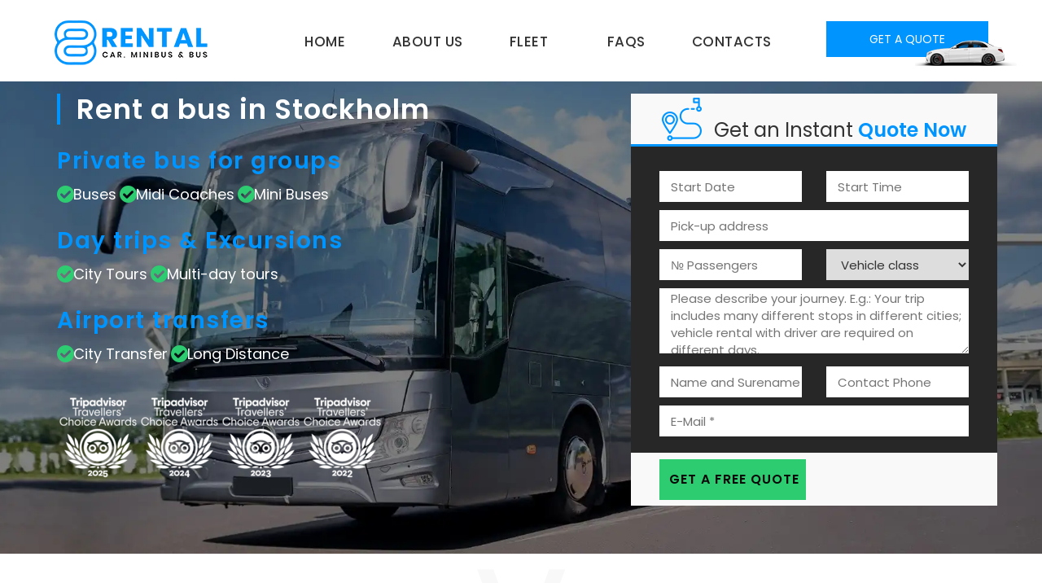

--- FILE ---
content_type: text/html; charset=utf-8
request_url: https://8rental.com/rent-bus-driver-stockholm
body_size: 10915
content:
<!DOCTYPE html>
<html lang="en">
    <head>
        <meta charset="utf-8">
        <meta http-equiv="X-UA-Compatible" content="IE=edge">
        <meta name="viewport" content="width=device-width, initial-scale=1">
        <meta name="author" content="8Rental">
        <meta charset="utf-8">
	<meta name="description" content="Need a high-quality bus rental in Stockholm? Consider using coach hire with a driver in Stockholm from 8Rental. Suitable proposal satisfying travel needs.">
	<meta name="generator" content="Joomla! - Open Source Content Management">
	<title>Bus rental in Stockholm - Private coach for groups</title>
	<link href="/favicon.ico" rel="icon" type="image/vnd.microsoft.icon">
<link href="/media/vendor/joomla-custom-elements/css/joomla-alert.min.css?0.2.0" rel="stylesheet" />
	<link href="/media/mod_rscontact/css/rscontact.css?9b5ebb69099b07f29e5bde450fcdf143" rel="stylesheet" />
<script type="application/json" class="joomla-script-options new">{"joomla.jtext":{"MOD_RSCONTACT_SALUTATION_ERROR":"Please select a form of salutation.","MOD_RSCONTACT_FIRST_NAME_ERROR":"Please let us know your first name.","MOD_RSCONTACT_LAST_NAME_ERROR":"Please let us know your last name.","MOD_RSCONTACT_FULL_NAME_ERROR":"Please let us know your full name.","MOD_RSCONTACT_EMAIL_ERROR":"Please type your e-mail address.","MOD_RSCONTACT_ADDRESS_1_ERROR":"Please let us know your address.","MOD_RSCONTACT_ADDRESS_2_ERROR":"Please let us know your address (cont.).","MOD_RSCONTACT_DATE_ERROR":"MOD_RSCONTACT_DATE_ERROR","MOD_RSCONTACT_STATE_ERROR":"Please let us know your state.","MOD_RSCONTACT_ZIP_ERROR":"Please let us know your ZIP \/ postal code.","MOD_RSCONTACT_ZIP_NOT_A_ALPHANUMERIC_ERROR":"Please use only alphanumeric characters in this field.","MOD_RSCONTACT_HOME_PHONE_ERROR":"Please let us know your home phone number.","MOD_RSCONTACT_MOBILE_PHONE_ERROR":"Please let us know your mobile phone number.","MOD_RSCONTACT_WORK_PHONE_ERROR":"Please let us know your work phone number.","MOD_RSCONTACT_PHONE_NOT_A_NUMBER_ERROR":"Please type in a real phone number.","MOD_RSCONTACT_COMPANY_ERROR":"Please let us know your company's name.","MOD_RSCONTACT_WEBSITE_ERROR":"Please provide a URL for your website.","MOD_RSCONTACT_SUBJECT_ERROR":"Please specify a subject.","MOD_RSCONTACT_MESSAGE_ERROR":"Please type in a message.","MOD_RSCONTACT_CHARACTERS_LEFT":"%d characters left","ERROR":"Error","MESSAGE":"Message","NOTICE":"Notice","WARNING":"Warning","JCLOSE":"Close","JOK":"OK","JOPEN":"Open"},"system.paths":{"root":"","rootFull":"https:\/\/8rental.com\/","base":"","baseFull":"https:\/\/8rental.com\/"},"csrf.token":"0d4e56b958eec9eef43d18615b9a4aa9"}</script>
	<script src="/media/system/js/core.min.js?37ffe4186289eba9c5df81bea44080aff77b9684"></script>
	<script src="/media/system/js/messages-es5.min.js?c29829fd2432533d05b15b771f86c6637708bd9d" nomodule defer></script>
	<script src="/media/system/js/messages.min.js?7f7aa28ac8e8d42145850e8b45b3bc82ff9a6411" type="module"></script>
	<link rel="canonical" href="https://8rental.com/rent-bus-driver-stockholm" />

        <link rel="icon" type="image/icon" href="/templates/8rental/resources/images/favicon.png"/>
        <link rel="stylesheet" href="/templates/8rental/resources/css/bootstrap.css">
        <link id="switcher" href="/templates/8rental/resources/css/theme-color/lite-blue-theme.css" rel="stylesheet">
        <link rel="stylesheet" href="/templates/8rental/resources/css/style.css">
        <link rel="preload" type="text/css" href="/media/com_rsform/css/jquerycalendar/jquery.datetimepicker.css" as="style" onload="this.onload=null;this.rel='stylesheet'" media='all' />
        <meta property="og:type" content="website">
<meta property="og:site_name" content="8Rental">
<meta property="og:url" content="https://8rental.com/rent-bus-driver-stockholm">
<meta property="og:title" content="Rent a bus in Stockholm">
<meta property="og:description" content="Need a high-quality bus rental in Stockholm? Consider using coach hire with a driver in Stockholm from 8Rental. Suitable proposal satisfying travel needs.">
<meta property="og:image" content="https://8rental.com/templates/8rental/resources/images/bus-high-quality.jpg"><meta name="robots" content="index, follow" /><link rel="preload" fetchpriority="high" as="image" href="/templates/8rental/resources/images/bg-bus-m.webp" type="image/webp">
<link rel="preload" fetchpriority="high" as="image" href="/templates/8rental/resources/images/bg-bus.webp" type="image/webp">
        <link rel="stylesheet" href="/templates/8rental/resources/css/reviews-css.css">
<script type="text/javascript"> window.dataLayer = window.dataLayer || [{'gtm.start': new Date().getTime(),event:'gtm.js'}] </script> 

    </head>
    <body>
                 <!-- Google Tag Manager (noscript) -->
<noscript><iframe src="https://www.googletagmanager.com/ns.html?id=GTM-WBFQKKH"
height="0" width="0" style="display:none;visibility:hidden"></iframe></noscript>
<!-- End Google Tag Manager (noscript) -->

      <div class="moduletable">
      <section id="menu-area">
        <nav class="navbar navbar-default main-navbar" role="navigation">
              <div class="container">
                  <div class="navbar-header">
                      <button type="button" class="navbar-toggle collapsed" data-bs-toggle="collapse" data-bs-target="#navbar" >
                          <span class="sr-only">Toggle navigation</span>
                          <span class="icon-bar"></span>
                          <span class="icon-bar"></span>
                          <span class="icon-bar"></span>
                      </button>
                      
<div id="mod-custom382" class="mod-custom custom">
    <a class="navbar-brand logo" href="/"><img src="/templates/8rental/resources/images/logo.webp" alt="8rental.com logo" title="8rental company logo"/></a></div>

                  </div>
                  <div id="navbar" class="navbar-collapse collapse">
                      <ul class="nav menu navbar-nav main-nav menu-scroll mod-list">
<li class="item-435 default"><a href="/" >Home</a></li><li class="item-470"><a href="/about-us" >About us</a></li><li class="item-469 deeper parent drobDown"><a href="/our-vehicles" >FLEET<i class="fa fa-chevron-down" aria-hidden="true"></i></a><ul class="sub-menu"><li class="item-496"><a href="/our-vehicles/cars" >Our Cars</a></li><li class="item-495"><a href="/our-vehicles/minibuses" >Our Minibuses</a></li><li class="item-494"><a href="/our-vehicles/coaches" >Our Coaches</a></li></ul></li><li class="item-471"><a href="/faqs" >FAQs</a></li><li class="item-472"><a href="/contacts" >Contacts</a></li><li class="item-476"><a href="/get-a-quote" class="uk-button-success uk-button-large get-quote hidden">Get a Quote</a></li></ul>

                      
<div id="mod-custom405" class="mod-custom custom">
    <div class="getQuote"><a href="/get-a-quote">Get a Quote</a></div></div>

                  </div>
              </div>
          </nav>
      </section>
      </div>
      
<div id="mod-custom401" class="mod-custom custom">
    <header rel="preload" fetchpriority="high" id="headercoach">
<div class="header-inner">
<div class="container">
<div class="row">
<div class="col-md-6">
<div class="headerLeft chauffeurPag">
<h1> 
Rent a bus in Stockholm 
</h1>
<div class="stepsLeft hidden-xs">
<div class="step">
<div class="stepText">
<h5>Private bus for groups</h5>
<div class="bif">
<p>Buses</p>
<p>Midi Coaches</p>
<p>Mini Buses</p>
</div>
</div>
</div>
<div class="step">
<div class="stepText">
<h5>Day trips &amp; Excursions</h5>
<div class="bif">
<p>City Tours</p>
<p>Multi-day tours</p>
</div>
</div>
</div>
<div class="step">
<div class="stepText">
<h5>Airport transfers</h5>
<div class="bif">
<p>City Transfer</p>
<p>Long Distance</p>
</div>
</div>
</div>
</div>
<div class="tripadvisor">
<img src="/templates/8rental/resources/images/tripadvisor-award-2025.webp" alt="travellers choise 
certificate tripadvisor 2025" title="8rental Awards Tripadvisor 2025">
<img src="/templates/8rental/resources/images/tripadvisor-award-2024.webp" alt="travellers choise 
certificate tripadvisor 2024" title="8rental Awards Tripadvisor 2024">
<img src="/templates/8rental/resources/images/tripadvisor-award-2023.webp" alt="travellers choise 
certificate tripadvisor 2023" title="8rental Awards Tripadvisor 2023">
<img src="/templates/8rental/resources/images/tripadvisor-award-2022.webp" alt="travellers choise 
certificate tripadvisor 2022" title="8rental Awards Tripadvisor 2022">
</div>
</div>
</div>
<div class="headerRight formBlockMobile">
<div id="userForm">

<div id="mod-custom982" class="mod-custom custom">
    <div id="mod-rscontact-container-735" class="rscontact">
    <form id="mod-rscontact-contact-form-735" name="mod-rscontact-contact-form" enctype="multipart/form-data" method="post" action="https://8rental.com/rent-bus-driver-stockholm" class="form-horizontal">
		<div id="userForm">
		<fieldset>
		<input type="hidden" name="8886cdc439ba750df5613780444b8318" value="1">		<input type="hidden" name="mod_rscontact_module_id" value="735" />
		<input type="hidden" name="mod_rscontact_module_name" value="Get a Quote" />
					<div class="mod-rscontact-pre-text">
				        <div class="form-header">
            <div class="form-h-left">
                <img title="trip icon" src="/templates/8rental/resources/images/icon_1.png" alt="trip details info">
            </div>
<div class="form-h-right">
<div class="form-h-text">Get an Instant <span>Quote Now</span>
</div>
</div> 
        </div>			</div>
		     <div class="form-body"> 
				
									<div class="control-group half">
								<div class="controls" >
						<input name="mod_rscontact_date" id="datetimepicker4" type="text" value="" class="ignore mod-rscontact-width-auto" placeholder="Start Date" />
					</div>
				</div>
				
		
											<div class="control-group half">
								<div class="controls">
					  <input name="mod_rscontact_home_phone" id="datetimepicker5" type="tel" value="" class="ignore mod-rscontact-width-auto" placeholder="Start Time" />
					</div>
				</div>
				
									<div class="control-group">
									<div class="controls">
						<input name="mod_rscontact_address_1" id="mod-rscontact-address-1-735" type="text" value="" class="ignore mod-rscontact-width-auto" placeholder="Pick-up address" placeholder="Pick Up Address" />
					</div>
				</div>
				
		




		
		
		
		
									<div class="control-group half">
								<div class="controls">
									<input type="text" name="mod_rscontact_subject" id="mod-rscontact-subject-735" value="" class="ignore mod-rscontact-width-auto" placeholder="№ Passengers" placeholder="E.g.: 5" />
									</div>
				</div>
		
										<div class="control-group half">
								<div class="controls">
					<select id="mod_rscontact_states_735" name="mod_rscontact_states" class="ignore mod-rscontact-width-auto inputc">
	<option value="" selected="selected">Vehicle class</option>
	<option value="Stadard">Standard Class</option>
	<option value="Business">Business Class</option>
	<option value="First">First Class</option>
</select>
					</div>
				</div>
		
	
				<div class="control-group">
					<div class="controls">
				<textarea name="mod_rscontact_message" id="mod-rscontact-message-735" cols="30" rows="8" placeholder="Please describe your journey. E.g.: Your trip includes many different stops in different cities; vehicle rental with driver are required on different days." class="ignore mod-rscontact-width-auto inputc" placeholder="PROGRAMME""></textarea>
			</div>
		</div>
				
										<div class="control-group half">
									<div class="controls">
						<input name="mod_rscontact_full_name" id="mod-rscontact-full-name-735" type="text" value="" class="ignore mod-rscontact-width-auto" placeholder="Name and Surename" placeholder="First Name" />
					</div>
				</div>
						
											<div class="control-group half">
								<div class="controls">
						<input name="mod_rscontact_mobile_phone" id="mod-rscontact-mobile-phone-735" type="tel" value="" class="ignore mod-rscontact-width-auto" placeholder="Contact Phone" placeholder="Contact Number" />
					</div>
				</div>
		
				<div class="control-group">
					<div class="controls">
				<input name="mod_rscontact_email" id="mod-rscontact-email-735" type="email" class="required  mod-rscontact-width-auto" value="" placeholder="E-Mail *" placeholder="example@example.com" />
			</div>
		</div>
		

	
    
	    </div>
    <div class="form-footer">
			<div class="control-group" id="mod-rscontact-error-msg-735" style="display:none"></div>

			<div class="controls">
        <button type="submit" id="mod-rscontact-submit-btn-735" name="mod_rscontact_submit-btn-735" class="btn btn-primary send-request-btn submit">
          <span class="icon icon-envelope"></span> Get a Free Quote        </button>
			</div>

				</div>
		</fieldset>
	</div>
    </form>
	<div id="mod-rscontact-msg-735" style="display:none" class="message-form"></div>
	<div id="mod-rscontact-warning-msg-735" style="display:none"></div>
		
</div></div>
</div>
</div>
</div>
</div>
</header></div>

      <div id="system-message-container" aria-live="polite"></div>

      
<div id="mod-custom1162" class="mod-custom custom">
    <section id="about" class="defaultSection">
<div class="hidden-md hidden-lg" style="height: 500px;">&nbsp;</div>
<div class="container">
<div class="row">
<div class="col-md-12">
<div class="titleBlock chauffeur">
<div class="row">
<div class="about-tit col-md-12 text-center">
</div>
<div class="col-md-12 col-xs-12 col-sm-12 text-center">
<div class="about-tit-left text-center wow fadeInLeft">
<h2>Advantages of 8Rental Coach hire services in Stockholm</h2>
</div>
</div>
</div>
</div>
</div>
<div class="col-md-12">
<div class="autoparkText">
</div>
</div>
<div class="oportuniti">
<div class="col-md-4">
<div class="singleOport"><img src="/templates/8rental/resources/images/bus-high-quality.jpg" alt="bus hire in Stockholm - reliable" title="high-quality bus for hire" />
<div class="tit-oport">
<h3>Flexible bus hire in Stockholm</h3>
<p>Whether you need a coach soon or are planning ahead, 8Rental adapts to your schedule. We offer flexible pickup and drop-off options anywhere in Stockholm, from Arlanda Airport (ARN) to Gamla Stan, Södermalm, or Kungsholmen. Urgent bookings are welcome, and we guarantee the best service with fast, reliable coordination for every group.</p>
</div>
</div>
</div>
<div class="col-md-4">
<div class="singleOport"><img src="/templates/8rental/resources/images/driver-coach.jpg" alt="bus hire with driver" title="driver drive bus" />
<div class="tit-oport">
<h3>Reliable</h3>
<p>Travel safely and comfortably through Stockholm in our modern Mercedes Tourismo, Setra 500, or MAN Lion’s Coach vehicles. Each bus is maintained to the highest standards and operated by professional local drivers. From airport transfers to city tours, your group enjoys a smooth and worry-free experience across Sweden’s capital.</p>
</div>
</div>
</div>
<div class="col-md-4">
<div class="singleOport"><img src="/templates/8rental/resources/images/coach-tripadvisor.jpg" alt="bus rental interior" title="bus interior" />
<div class="tit-oport">
<h3>Stockholm Expertise</h3>
<p>Our drivers know Stockholm’s streets and landmarks inside out, from the Royal Palace and Djurgården to City Hall and Skansen. We plan efficient routes, handle logistics, and avoid traffic or parking delays, ensuring your journey runs perfectly from start to finish.</p>
</div>
</div>
</div>
</div>
</div>
</div>
</section></div>

      
<div id="mod-custom403" class="mod-custom custom">
    <section id="vehicleClass" class="defaultSection">
<div class="container">
<div class="row">
<div class="col-md-12">
<div class="titleBlock safety black">
<div class="row">
<div class="about-tit col-md-12 text-left">
<h4>Choose an appropriate vehicle class for you</h4>
</div>
<div class="col-md-12 col-xs-12 col-sm-12 text-left">
<div class="about-tit-left wow fadeInLeft">
<h2>Our <span> Stockholm  fleet of Buses </span> and Midi Coaches</h2>
</div>
</div>
</div>
</div>
</div>
</div>
<div class="vehicleClases">
<div class="row">
<div class="col-md-6">
<div class="singleVehicle">
<div class="vehicleRealImage"><img src="/images/Vehicles/Bus-Tourismo-sm.webp" alt="Midi Coach Mercedes Atego 8rental fleet" title="Chauffeured Midi Coach Mercedes Atego" /></div>
<div class="carsOptions vehicleSingle">
<div class="option"><img src="/templates/8rental/resources/images/class.png" alt="mini bus class type icon" title="Midi Bus Type" />
<p>STANDARD</p>
</div>
<div class="option"><img src="/templates/8rental/resources/images/passages.png" alt="mini bus passengers capacity icon" title="Coach passenger capacity" />
<p>29-33 PASSENGER</p>
</div>
<div class="option"><img src="/templates/8rental/resources/images/luggage.png" alt="minibus luggage capacity icon" title="Bus Luggage capacity" />
<p>29-33 Luggage</p>
</div>
</div>
<div class="vehicleClassImage"><img src="/templates/8rental/resources/images/autopark/standard29-33.webp" alt="Midi Coach hire type" title="Chauffeured Midi Coach Mercedes Atego type" /></div>
<div class="vehicleClassTit">
<h3><span>Midi Coach</span> 29-33 seater or <span>Bus</span> 49-63 seater</h3>
<p>Mercedes Atego or similar</p>
</div>
</div>
</div>
<div class="col-md-6">
<div class="singleVehicle">
<div class="vehicleRealImage"><img src="/images/Vehicles/minibus-sprinter-sm.webp" alt="Standard Mercedes Sprinter 8rental mini bus fleet" title="Chauffeured Standard Mini Bus Mercedes Sprinter" /></div>
<div class="carsOptions vehicleSingle">
<div class="option"><img src="/templates/8rental/resources/images/class.png" alt="mini bus class type icon" title="Mini Bus Type" />
<p>STANDARD</p>
</div>
<div class="option"><img src="/templates/8rental/resources/images/passages.png" alt="mini bus passengers capacity icon" title="Coach passenger capacity" />
<p>16-19 PASSENGER</p>
</div>
<div class="option"><img src="/templates/8rental/resources/images/luggage.png" alt="minibus luggage capacity icon" title="Bus Luggage capacity" />
<p>16-19 Luggage</p>
</div>
</div>
<div class="vehicleClassImage"><img src="/templates/8rental/resources/images/autopark/standart-minibus.webp" alt="Standard Class Minibus hire type" title="Chauffeured Standard Mini Bus Mercedes Sprinter type" /></div>
<div class="vehicleClassTit">
<h3><span>Standard</span> Minibus or <span>Business</span> Minibus</h3>
<p>Mercedes Sprinter or similar</p>
</div>
</div>
</div>
</div>
</div>
</div>
</section></div>

<div id="mod-custom390" class="mod-custom custom">
    <section id="client">
<div class="container">
<div class="row">
<div class="col-md-12">
<div class="client-area">
<div class="row">
<div class="col-md-12">
<div class="serviceBlockTitle">
<h4>Businesses We Serve</h4>
<h3>Our Corporate Customers</h3>
</div>
</div>
</div>
<div class="row flagRow">
<div class="col-md-2">
<div class="singleImageAP"><img src="/templates/8rental/resources/images/client/european-parliament.png" alt="European Parliament logo" /></div>
</div>
<div class="col-md-2">
<div class="singleImageAP"><img src="/templates/8rental/resources/images/client/who.png" alt="World Health Organization (WHO) logo" /></div>
</div>
<div class="col-md-2">
<div class="singleImageAP"><img src="/templates/8rental/resources/images/client/amex-business-travel.png" alt="American Express Global Business Travel logo" /></div>
</div>
<div class="col-md-2">
<div class="singleImageAP"><img src="/templates/8rental/resources/images/client/cisco.png" alt="Cisco logo" /></div>
</div>
<div class="col-md-2">
<div class="singleImageAP"><img src="/templates/8rental/resources/images/client/bayer.png" alt="Bayer logo" /></div>
</div>
<div class="col-md-2">
<div class="singleImageAP"><img src="/templates/8rental/resources/images/client/gucci.png" alt="Gucci logo" /></div>
</div>
</div>
<div class="row flagRow" style="margin-top:10px;">
<div class="col-md-2">
<div class="singleImageAP"><img src="/templates/8rental/resources/images/client/Chanel.png" alt="Chanel logo" /></div>
</div>
<div class="col-md-2">
<div class="singleImageAP"><img src="/templates/8rental/resources/images/client/nokia.png" alt="Nokia logo" /></div>
</div>
<div class="col-md-2">
<div class="singleImageAP"><img src="/templates/8rental/resources/images/client/reddison.png" alt="Radisson Blu logo" /></div>
</div>
<div class="col-md-2">
<div class="singleImageAP"><img src="/templates/8rental/resources/images/client/Ubisoft.png" alt="Ubisoft logo" /></div>
</div>
<div class="col-md-2">
<div class="singleImageAP"><img src="/templates/8rental/resources/images/client/coca-cola.png" alt="Coca-Cola logo" /></div>
</div>
<div class="col-md-2">
<div class="singleImageAP"><img src="/templates/8rental/resources/images/client/siemens.png" alt="Siemens logo" /></div>
</div>
</div>
</div>
</div>
</div>
</div>
</section></div>

		<div class="container">
<div class="row">
<div class="citypageText">

<div class="item-page" >

	
		
						
		
	
	
		
								<div>
		<section id="chauffeurServices" class="defaultSection">
<div class="titleBlock safety city">
<div class="row">
<div class="col-md-12 col-xs-12 col-sm-12 text-left">
<h2>Charter bus services in Stockholm</h2>
</div>
</div>
</div>
<p>Traveling by modern 8rental bus service, tourists do not need to worry about the rest and the place where they can have a snack. Thanks to the amenities in the bus, each traveler can relax by stretching out on a comfortable armchair, using the bus’s fridge, cooking something in the kitchen, and eating sitting on the recliner with the help of a table built into the back of the seat, there is also a toilet in the cabin of the coach. In a word, traveling having bus rental in Stockholm is a real pleasure for every tourist. Safe and comfortable transportation of passengers up to 65 people - rent a large bus for a better trip in Stockholm.<img style="margin: 5px; float: right;" src="/images/city/Car-hire-driver-stockholm.jpg" alt="Rent a bus in Stockholm photo city 78" width="400" height="301" /></p>
<h3>Reliable bus rental for perfect Stockholm voyage</h3>
<p>The capital of Sweden Stockholm is the most exciting and attractive city of Scandinavia, having a lot of places and unusual sights. The unique atmosphere of Stockholm, its beauty, and its characteristic color are fantastic. It's no wonder that Stockholm attracts a lot of tourists and travelers from all over the world who come here especially to feel the particular mood of this city and recharge it with positive energy.</p>
<p>Every year, hundreds of thousands of tourists visit Stockholm, which is not surprising - the beautiful Scandinavian city has prepared many surprises for visitors.</p>
<h2>Travel all over Stockholm on a hired bus</h2>
<p>There is no better idea for a large group of tourists than renting a bus in Stockholm with all the amenities for passengers. The most reliable service 8rental.com has in the garage of its company is only modern, safe and dependable buses. Traveling with 8rental any tourist will feel very comfortable, and most importantly safe.</p>
<p>First of all, each should visit the company's website and rent a favorite bus, after which the client can not worry about anything going on a trip to Stockholm, as the rest is the company's responsibility to rent modern buses.</p>
<h4><strong><img style="margin: 5px; float: right;" src="/images/city/Car-rental-driver-stockholm.jpg" alt="Coach hire in Stockholm photo city 78" width="400" height="265" /></strong></h4>
<h3>Stockholm sightseeing with a charter coach for a perfect trip</h3>
<p>It is primarily the sights of Stockholm, including historical and architectural monuments, as well as a large selection of museums for adults and children. These are lovely excursions, green parks, luxurious fashion boutiques, and tantalizing cafes and restaurants.</p>
<h4>Unbelievable Stockholm voyage with the most reliable coach hire</h4>
<p>The main sights of Stockholm:</p>
<ul>
<li>The Royal Palace, which houses several museums and a treasury;</li>
<li>Knight's castle, decorated with unique statues;</li>
<li>the town hall of Stadshyuset, in which Nobel Prize laureates annually gather for a dinner party;</li>
<li>Drottningholm Palace, home to the royal family;</li>
<li>St. Nicholas Church, where a large number of ancient works of art are stored;</li>
<li>fantastic museum of the ship "Vasa";</li>
<li>the National Museum.</li>
</ul>
<h4>Hire a bus with driver in Stockholm for the best journey</h4>
<p>A reliable and punctual driver sits behind the wheel of each of the buses of 8rental He will safely and quickly transport any number of passengers to any distance. The primary qualities of the employees of 8rental are honesty, punctuality, compulsion, intelligence, and courtesy.</p>
</section> 	</div>

	
							</div>

			</div>
</div>
</div>
</section>
      
      
      
           <div class="container">
     <div class="row">
     <div class="vehiclesLinks">
     <div class="linksb">
      <ul class="nav menu nav-pills mod-list">
<li class="item-682"><a href="/chauffeur-service-stockholm" >Chauffeur Service in Stockholm</a></li><li class="item-1089"><a href="/rent-minibus-driver-stockholm" >Minibus rental in Stockholm</a></li><li class="item-1090 current active"><a href="/rent-bus-driver-stockholm" >Coach hire in Stockholm</a></li></ul>

     </div>
</div>
</div>
</div>
	  
<div id="mod-custom422" class="mod-custom custom">
    <section id="callToUsMinibusbuttom">
<div class="container">
<div class="row">
<div class="col-md-12">
<div class="calltoAction">
<h3>What our customers say About Us</h3>
<div id="TA_selfserveprop517" class="TA_selfserveprop"><ul id="JwIU6oP7xc" class="TA_links TqDNmYGEXgO"><li id="mfZgHwcY" class="xqtAQgBldiTV"><a target="_blank" href="https://www.tripadvisor.com/Attraction_Review-g186338-d15566642-Reviews-8Rental_Company-London_England.html"></a></li></ul></div><script async src="https://www.jscache.com/wejs?wtype=selfserveprop&amp;uniq=517&amp;locationId=15566642&amp;lang=en_US&amp;rating=true&amp;nreviews=0&amp;writereviewlink=false&amp;popIdx=false&amp;iswide=false&amp;border=false&amp;display_version=2" data-loadtrk onload="this.loadtrk=true"></script>
<h3>Looking for a trip price? Complete from.</h3>
<h4>Our customer service operator will send you a message with an acceptable price for your trip via email</h4>
</div>
</div>
</div>
</div>
</section></div>

<div id="mod-custom976" class="mod-custom custom">
    <div class="testimonials-clean">
<div class="container">
<div>
<h2 class="text-center">Trusted by Over 50,000 Travelers: Hear What Our Customers Say</h2>
<h4 class="text-center">Since 2012, travelers worldwide have chosen 8Rental for reliable, comfortable, and professional transportation.</h4>
</div>
<div class="row people">
<div class="col-md-6 col-lg-4 item">
<div class="box">
<p class="title">Professional/ Would recommend</p>
<p class="description">We rented a bus for our event. Very satisfied with the service. The bus was clean, driver was great and helpful. Would recommend 100%</p>
</div>
<div class="author"><img class="rounded-circle" src="/images/Social/review-jelena-p.jpg" alt="Photo JELENA P" />
<h5 class="name">JELENA P ⭐⭐⭐⭐⭐</h5>
<img class="rounded-circle" src="/images/Social/tripadvisor-r.png" alt="Icon tripadvisort" /></div>
</div>
<div class="col-md-6 col-lg-4 item">
<div class="box">
<p class="title">Highly reliable bus company</p>
<p class="description">Booked a bus for a group of 17 people. We had been burned by another bus company leading up to this, and 8Rental were very efficient and professional.</p>
</div>
<div class="author"><img class="rounded-circle" src="/images/Social/review-richard.jpg" alt="Photo RICHARD" />
<h5 class="name">RICHARD ⭐⭐⭐⭐⭐</h5>
<img class="rounded-circle" src="/images/Social/trustpilot-r.png" alt="Icon trustpilot" /></div>
</div>
<div class="col-md-6 col-lg-4 item">
<div class="box">
<p class="title">Great customer support</p>
<p class="description">Great customer support with the best safe drivers. Very highly recommended and I will use it again.</p>
</div>
<div class="author"><img class="rounded-circle" src="/images/Social/review-maiah-walter.jpg" alt="MAIAH WALTER" />
<h5 class="name">MAIAH WALTER ⭐⭐⭐⭐⭐</h5>
<img class="rounded-circle" src="/images/Social/facebook-r.png" alt="Icon facebook" /></div>
</div>
</div>
</div>
</div></div>

<div id="mod-custom887" class="mod-custom custom">
    <section class="container">
<div class="container">
<div class="row">
<h3>Questions &amp; Answers</h3>
<div class="citypageText">
<div id="accordionExample" class="accordion">
<div class="accordion-item">
<div id="headingOne" class="accordion-header">
<div>
<h4><button class="accordion-button btn-link" type="button" data-bs-toggle="collapse" data-bs-target="#collapseOne" aria-expanded="true" aria-controls="collapseOne">🚍 What should I include in my itinerary?</button></h4>
<div id="collapseOne" class="collapse" aria-labelledby="headingOne" data-parent="#accordionExample">
<div class="accordion-body">
<div>
<div>So that we can provide you with the best traveling experience in Stockholm, make sure your itinerary includes the following information:
<ol>
<li>Your pickup address in Stockholm;</li>
<li>The due time to pick you up in Stockholm;</li>
<li>The precise time to depart from every event;</li>
<li>The time you need to get to every event when traveling in Stockholm;</li>
</ol>
Titles and addresses of every hotel, restaurant, and tourism attraction place you are going to visit or stay in.</div>
</div>
</div>
</div>
</div>
</div>
</div>
<div class="accordion-item">
<div id="headingTwo" class="accordion-header">
<div>
<h4><button class="accordion-button btn-link" type="button" data-bs-toggle="collapse" data-bs-target="#collapseTwo" aria-expanded="true" aria-controls="collapseTwo">💺 How many people can a charter bus carry in Stockholm?</button></h4>
<div id="collapseTwo" class="collapse" aria-labelledby="headingTwo" data-parent="#accordionExample">
<div class="accordion-body">
<div>
<div>We can provide an appropriate bus regardless of your group size. If there are around 50 people in the group, we have big coaches at your disposal. For smaller groups, meanwhile, we can recommend smaller options with around twenty seats. Note that no matter what bus you choose for rent, no standing is permitted.</div>
</div>
</div>
</div>
</div>
</div>
</div>
</div>
<div id="accordionExample" class="accordion">
<div class="accordion-item">
<div id="headingThree" class="accordion-header">
<div>
<h4><button class="accordion-button btn-link" type="button" data-bs-toggle="collapse" data-bs-target="#collapseThree" aria-expanded="true" aria-controls="collapseThree">🚌 How well are 8Rental buses equipped?</button></h4>
<div id="collapseThree" class="collapse" aria-labelledby="headingThree" data-parent="#accordionExample">
<div class="accordion-body">
<div>
<div>On average, 8Rental coaches intended for transporting over 40 passengers come with such in-built amenities as a music connection, microphones, and a fridge or at least a cool box. You can use the comment field to state any additional requests. Otherwise, contact our booking specialist with the email info@8rental.com. Then, we shall contact you with a customized offer.</div>
</div>
</div>
</div>
</div>
</div>
</div>
<div class="accordion-item">
<div id="headingFour" class="accordion-header">
<div>
<h4><button class="accordion-button btn-link" type="button" data-bs-toggle="collapse" data-bs-target="#collapseFour" aria-expanded="true" aria-controls="collapseFour">👨‍✈️ How do you calculate the prices for bus rental in Stockholm?</button></h4>
<div id="collapseFour" class="collapse" aria-labelledby="headingFour" data-parent="#accordionExample">
<div class="accordion-body">
<div>
<div>The price per order usually depends on the mileage and number of hours the bus is booked for. Anyway, there are other aspects that affect the price, too. These include the daily and seasonal rates, if any extra amenities were requested, etc.</div>
</div>
</div>
</div>
</div>
</div>
</div>
</div>
<div class="accordion-item">
<div id="headingFive" class="accordion-header">
<div>
<h4><button class="accordion-button btn-link" type="button" data-bs-toggle="collapse" data-bs-target="#collapseFive" aria-expanded="true" aria-controls="collapseFive">➡️ Where and when will the bus pick up our group in Stockholm?</button></h4>
<div id="collapseFive" class="collapse" aria-labelledby="headingFive" data-parent="#accordionExample">
<div class="accordion-body">
<div>
<div>You are in charge of deciding the time and location for picking up your group in Stockholm. So, please, specify the exact due date and full address in the quote. Your driver will be at the indicated location around ten minutes before the scheduled time to proceed with boarding the passengers and their luggage.</div>
</div>
</div>
</div>
</div>
</div>
</div>
</div>
</div>
</div>
</section></div>

      
      
      

      
      <footer id="footer">
  <div class="container">
    <div class="row fce">
      
<div id="mod-custom1005" class="mod-custom custom">
    <div class="footerTopArea">
<div class="col-md-3">
<div class="footerLogo"><img src="/templates/8rental/resources/images/logo.png" alt="8rental company logo" title="8rental company logo" width="188" height="55" /></div>
</div>
<div class="col-md-3">
<div class="contactInfo e">
<h4>HAVE A QUESTION ?</h4>
<h2><a href="mailto:info@8rental.com">info<span>@</span>8rental.com</a></h2>
</div>
</div>
<div class="col-md-3">
<div class="contactInfo p">
<h4>Customer Service Center</h4>
<h2><a href="tel:+352661764385">+352 661 764 385</a></h2>
</div>
</div>
<div class="col-md-3">
</div>
</div>
</div></div>

    <div class="row">
      <div class="footerBottomArea">
        <div class="col-md-3">
          <div class="footerMenuLinks">
            
<div id="mod-custom415" class="mod-custom custom">
    <h4>Areas covered</h4>
<ul>
<li><a href="/rent-car-united-kingdom">United Kingdom</a></li>
<li><a href="/rent-car-driver-denmark">Denmark</a></li>
<li><a href="/rent-car-driver-austria">Austria</a></li>
<li><a href="/rent-car-driver-germany">Germany</a></li>
<li><a href="/rent-car-driver-spain">Spain</a></li>
<li><a href="/rent-car-driver-switzerland">Switzerland</a></li>
</ul></div>


          </div>
        </div>
        <div class="col-md-3">
          <div class="footerMenuLinks">
            
<div id="mod-custom416" class="mod-custom custom">
    <p> </p>
<ul>
<li><a href="/rent-car-driver-netherlands">Netherlands</a></li>
<li><a href="/rent-car-minibus-driver-ireland">Ireland</a></li>
<li><a href="/rent-car-driver-france">France</a></li>
<li><a href="/rent-car-driver-belgium">Belgium</a></li>
<li><a href="/rent-car-minibus-driver-romania">Romania</a></li>
<li><a href="/rent-car-minibus-driver-hungary">Hungary</a></li>
</ul></div>


          </div>
        </div>
        <div class="col-md-3">
          <div class="footerMenuLinks">
            
<div id="mod-custom417" class="mod-custom custom">
    <ul>
<li><a href="/rent-car-driver-italy">Italy</a></li>
<li><a href="/chauffeur-service-helsinki">Europe</a></li>
<li><a href="/rent-car-minibus-driver-portugal">Portugal</a></li>
<li><a href="/rent-car-minibus-driver-czech-republic">Czech Republic</a></li>
<li><a href="/rent-car-driver-poland">Poland</a></li>
</ul>
<p><b>Info</b></p>
<ul>
<li>Travel Rental OU</li>
<li>VAT no. EE102201053</li>
<li>Reg. Code 14711785</li>
</ul></div>


          </div>
        </div>
        <div class="col-md-3">
          <div class="footerMenuLinks">
            
<div id="mod-custom418" class="mod-custom custom">
    <h4>Our Services</h4>
<ul>
<li><a href="/chauffeur-service">Chauffeur service</a></li>
<li><a href="/rent-minibus">Minibus Hire</a></li>
<li><a href="/rent-bus">Coach hire</a></li>
</ul>
<h4>Useful Links</h4>
<ul>
<li><a href="/reviews">8Rental Reviews</a></li>
<li><a href="/terms-and-conditions">Terms and Conditions</a></li>
<li><a href="/privacy-policy">Privacy Policy</a></li>
</ul></div>


          </div>
        </div>
      </div>
    </div>
  </div>
  <div class="footer-copy">
    <div class="container">
      <div class="row fco">
        <div class="col-md-6">
          <div class="copyr">
            
<div id="mod-custom412" class="mod-custom custom">
    <p>© 2026 <a href="https://8rental.com/">8Rental.com</a> All rights reserved.</p></div>


          </div>
        </div>
        <div class="col-md-6">
          
<div id="mod-custom413" class="mod-custom custom">
    <ul class="footerSocial">
<li><a class="linkedin" href="https://www.linkedin.com/company/8rental/" target="_blank" rel="noopener noreferrer"><span class="fa fa-linkedin"></span>.Linkedin</a></li>
<li><a class="twitter" href="https://twitter.com/8rental" target="_blank" rel="noopener noreferrer"><span class="fa fa-twitter"></span>.Twitter</a></li>
<li><a class="facebook" href="https://www.facebook.com/8rental.company" target="_blank" rel="noopener noreferrer"><span class="fa fa-facebook"></span>.Facebook</a></li>
</ul></div>

        </div>
      </div>
    </div>
  </div>
</footer>

<script type="text/javascript"> setTimeout(() => { (function(w,d,s,l,i){w[l]=w[l]||[];var f=d.getElementsByTagName(s)[0], j=d.createElement(s),dl=l!='dataLayer'?'&l='+l:'';j.async=true;j.src='https://www.googletagmanager.com/gtm.js?id='+i+dl;f.parentNode.insertBefore(j,f); })(window,document,'script','dataLayer', 'GTM-WBFQKKH'); }, 500) </script>

               <script type="text/javascript" src="/media/vendor/jquery/js/jquery.min.js" ></script>
	   
<div id="mod-custom862" class="mod-custom custom">
                    <script type="text/javascript" src="/media/mod_rscontact/js/jquery.validate.js"></script>
	    <script type="text/javascript" src="/media/mod_rscontact/js/rscontact.js"></script>    

<script type="text/javascript" src="https://www.jscache.com/wejs?wtype=selfserveprop&amp;uniq=928&amp;locationId=15566642&amp;lang=en_US&amp;rating=true&amp;nreviews=4&amp;writereviewlink=true&amp;popIdx=false&amp;iswide=true&amp;border=true&amp;display_version=2" data-loadtrk onload="this.loadtrk=true"></script>

 <script type="text/javascript" src="/templates/8rental/resources/js/bootstrap.min.js" ></script>
        <script type="text/javascript" src="/media/com_rsform/js/jquerycalendar/jquery.datetimepicker.js"></script>
        
         	<script nonce="OTkzNDFjN2E0MWUyNTQzMjlkOWViZDJmMzQzODc1Njk5ZGEzZDRhYWEwZmE2OWI4NTk4ZGFhYmE3NmUxNWQ5NjA1OWRkYzdiNmE2MjY4YjdmYzUxYjYyY2QwN2FjMjk5NDhjMzIxMzcxYjVkMGRlZDZhMDVhZjBjMDdlZTQzYzU=">jQuery(function() {
		RSContact.init(735);
	});</script>
	
	<script language='javascript'>
  jQuery(function () {
  jQuery('#datetimepicker4').datetimepicker({
  'timepicker': false,
format: 'd/m/Y'
    });

});

  jQuery(function () {
  jQuery('#datetimepicker5').datetimepicker({
  'datepicker': false,
format: 'H:i'
    });

});
</script>
</div>

    <script defer src="https://static.cloudflareinsights.com/beacon.min.js/vcd15cbe7772f49c399c6a5babf22c1241717689176015" integrity="sha512-ZpsOmlRQV6y907TI0dKBHq9Md29nnaEIPlkf84rnaERnq6zvWvPUqr2ft8M1aS28oN72PdrCzSjY4U6VaAw1EQ==" data-cf-beacon='{"version":"2024.11.0","token":"a5534bdf58814299a310eff3c6b0d07c","r":1,"server_timing":{"name":{"cfCacheStatus":true,"cfEdge":true,"cfExtPri":true,"cfL4":true,"cfOrigin":true,"cfSpeedBrain":true},"location_startswith":null}}' crossorigin="anonymous"></script>
</body>
</html>



--- FILE ---
content_type: text/css
request_url: https://8rental.com/templates/8rental/resources/css/theme-color/lite-blue-theme.css
body_size: 667
content:

.header-content h2 span {
  color: #0094ff;
}
/* .header-overlay{
    background-color: rgba(7, 30, 37, 0.6);
} */
.header-btn-area i{
    font-size: 40px;
    color: #fff;
    border: 2px solid #fff;
    padding: 3px 10px;
    border-radius: 50%;
    cursor: pointer;
}
.header-btn-area i:hover{
    color: #0094ff;
    border: 2px solid #0094ff;
}
.knowmore-btn:hover,
.knowmore-btn:focus,
.download-btn:hover,
.download-btn:focus{
  background-color: #0094ff;
  border-color: #0094ff;
}
.main-nav li a:hover{
  color: #0094ff;
}
.navbar-default .navbar-nav > .active > a,
.navbar-default .navbar-nav > .active > a:hover,
.navbar-default .navbar-nav > .active > a:focus {
  color: #0094ff;
}
.navbar-default .navbar-nav > li > a:hover,
.navbar-default .navbar-nav > li > a:focus {
  color: #0094ff;
}
.search-area input[type="text"]:focus:hover {
  border-bottom: 1px solid #0094ff;
}
.search-area input[type="text"]:focus {
  border-bottom: 1px solid #0094ff;
}
.search-area input[type="submit"] {
  background-color: #0094ff;
}
.tittle>span{
  color: #0094ff;
}
.single-wc-content span {
  border: 1px solid #0094ff;
  color: #0094ff;
}
.single-wc-content:hover .wc-icon{
  background-color: #0094ff;
}
.single-wc-content:hover .wc-tittle{
  border-bottom: 2px solid #0094ff;
}
.about-left img{
    box-shadow: 10px 10px 0px rgb(95, 95, 95), -10px -10px 0px #0094ff;
}
.button-default {
  border: 2px solid #0094ff !important;
  color: #0094ff !important;
}
.button-default:hover {
  border-color: #0094ff;
}
.button-default:hover,
.button-default:focus {
  border-color: #0094ff;
  background-color: #0094ff !important;
}
.introduction-btn {
  background-color: rgba(55, 198, 245, 0.8);
}
.team-info {
  background: rgba(55, 198, 245, 0.8);
}
.team-grid li:hover .team-address p {
  color: #0094ff;
}
.single-service .service-icon{
    color: #0094ff !important;
}
.single-service {
  border-bottom: 5px solid #0094ff;
}
.single-service:hover:after{
  background-color: #0094ff;
}
.single-service:hover .service-icon{
  color: #0094ff;
}
.single-service:hover .service-title{
  color: #0094ff;
}
.single-counter > span {
  color: #0094ff;
}
.single-price .price-header {
  background-color: #0094ff;
 }
 .single-price .price-header::after {
  color: #0094ff;
}
.single-price .price-amount {
  border-bottom: 1px solid #0094ff;
  color: #0094ff;
}
.single-price a {
  border-bottom: 1px solid #0094ff;
}
.standard-price a{
  background-color: #0094ff;
}
.standard-price span,.standard-price p{
    background: #0094ff;
    color: #fff !important;
}
.standard-price .price-amount{
    border-color: #e4e4e4;
}
.single-from-blog .blog-title h2 a:hover,
.single-from-blog .blog-title h2 a:focus{
  color: #0094ff;
}
.single-from-blog .blog-title .blog-admin{
  color: #0094ff;
}
.single-from-blog .blog-footer a:hover,
.single-from-blog .blog-footer a:focus {
  color: #0094ff;
}
.contact-form .form-control:focus {
  border-color: #0094ff;
}
.portfolio-menu ul li:hover{
  color: #0094ff;
  border-color: #0094ff;
}
.portfolio-title {
  background-color: #0094ff;
}
.blog-banner-area .breadcrumb li.active{
  color: #0094ff;
}
.blog-pagination > li > a:hover,
.blog-pagination > li > span:hover,
.blog-pagination > li > a:focus,
.blog-pagination > li > span:focus{
  background-color: #0094ff;
  border-color:#0094ff;
}
.single-widget {
  border-left: 3px solid #0094ff;
}
.popular-post-widget .media-heading a:hover,
.popular-post-widget .media-heading a:focus{
  color: #0094ff;
}
.instagram-feed .slick-prev::before,
.instagram-feed .slick-next::before {
  color: #0094ff;
}
.instagram-feed .slick-dots li.slick-active button{
  background-color: #0094ff;
}
.instagram-feed .slick-dots li.slick-active button::before{
  color: #0094ff
}
.comment-form .form-control:focus {
  border-color: #0094ff;
}
.error-no {
  border: 2px solid #0094ff;
}
.error-no p {
  color: #0094ff;
}
.blog-details-content>a:hover{
  color: #0094ff;
}
.scrollToTop {
  color: #0094ff;
}
.scrollToTop:hover,
.scrollToTop:focus{
  background-color: #0094ff;
}
.loader {
  background: #0094ff;
  background: -moz-linear-gradient(left, #0094ff 10%, rgba(255, 255, 255, 0) 42%);
  background: -webkit-linear-gradient(left, #0094ff 10%, rgba(255, 255, 255, 0) 42%);
  background: -o-linear-gradient(left, #0094ff 10%, rgba(255, 255, 255, 0) 42%);
  background: -ms-linear-gradient(left, #0094ff 10%, rgba(255, 255, 255, 0) 42%);
  background: linear-gradient(to right, #0094ff 10%, rgba(255, 255, 255, 0) 42%);
}
.loader:before {
  background: #0094ff;
}
.footer-bottom p span{
  color: #0094ff;
}
.blog-pagination > li > a,
.blog-pagination > li > span {
  color: #0094ff;
}
.blog-pagination > li > a:hover,
.blog-pagination > li > span:hover,
.blog-pagination > li > a:focus,
.blog-pagination > li > span:focus{
  background-color: #0094ff;
  border-color:#0094ff;
}
.testimonial-thumb{
    border: 3px solid #0094ff;
}
.single-testimonial p{
    color: #0094ff;
}
.view-project-btn{
    border: 2px solid #0094ff;
    color: #0094ff;
}
.error-message p a, .error-message p span{
    color: #0094ff;
}


--- FILE ---
content_type: text/css
request_url: https://8rental.com/templates/8rental/resources/css/style.css
body_size: 26166
content:

body,html{
  	overflow-x:hidden;
}
  
body {
  font-family: 'Poppins', sans-serif;
	font-size: 16px;
	/*overflow-x: hidden !important;*/
	/*color: #838282;*/
}

/* poppins-regular - latin */
@font-face {
  font-family: 'Poppins';
  font-style: normal;
  font-weight: 400;
  src: local(''),
       url('../fonts/poppins-v19-latin-regular.woff2') format('woff2'), /* Chrome 26+, Opera 23+, Firefox 39+ */
       url('../fonts/poppins-v19-latin-regular.woff') format('woff'); /* Chrome 6+, Firefox 3.6+, IE 9+, Safari 5.1+ */
  font-display: swap;
}
/* poppins-italic - latin */
@font-face {
  font-family: 'Poppins';
  font-style: italic;
  font-weight: 400;
  src: local(''),
       url('../fonts/poppins-v19-latin-italic.woff2') format('woff2'), /* Chrome 26+, Opera 23+, Firefox 39+ */
       url('../fonts/poppins-v19-latin-italic.woff') format('woff'); /* Chrome 6+, Firefox 3.6+, IE 9+, Safari 5.1+ */
  font-display: swap;
}
/* poppins-500 - latin */
@font-face {
  font-family: 'Poppins';
  font-style: normal;
  font-weight: 500;
  src: local(''),
       url('../fonts/poppins-v19-latin-500.woff2') format('woff2'), /* Chrome 26+, Opera 23+, Firefox 39+ */
       url('../fonts/poppins-v19-latin-500.woff') format('woff'); /* Chrome 6+, Firefox 3.6+, IE 9+, Safari 5.1+ */
  font-display: swap;
}
/* poppins-500italic - latin */
@font-face {
  font-family: 'Poppins';
  font-style: italic;
  font-weight: 500;
  src: local(''),
       url('../fonts/poppins-v19-latin-500italic.woff2') format('woff2'), /* Chrome 26+, Opera 23+, Firefox 39+ */
       url('../fonts/poppins-v19-latin-500italic.woff') format('woff'); /* Chrome 6+, Firefox 3.6+, IE 9+, Safari 5.1+ */
  font-display: swap;
}
/* poppins-600 - latin */
@font-face {
  font-family: 'Poppins';
  font-style: normal;
  font-weight: 600;
  src: local(''),
       url('../fonts/poppins-v19-latin-600.woff2') format('woff2'), /* Chrome 26+, Opera 23+, Firefox 39+ */
       url('../fonts/poppins-v19-latin-600.woff') format('woff'); /* Chrome 6+, Firefox 3.6+, IE 9+, Safari 5.1+ */
  font-display: swap;
}
/* poppins-600italic - latin */
@font-face {
  font-family: 'Poppins';
  font-style: italic;
  font-weight: 600;
  src: local(''),
       url('../fonts/poppins-v19-latin-600italic.woff2') format('woff2'), /* Chrome 26+, Opera 23+, Firefox 39+ */
       url('../fonts/poppins-v19-latin-600italic.woff') format('woff'); /* Chrome 6+, Firefox 3.6+, IE 9+, Safari 5.1+ */
  font-display: swap;
}

ul{
	padding: 0;
	margin: 0;
	list-style: none;
}
a{
	text-decoration: none;
	/*color: #2f2f2f;*/
}
a:focus{
	outline: none;
	text-decoration: none;
}
h1,h2,h3,h4,h5,h6{
	font-family: 'Poppins', sans-serif;
}

h1 {
	color: #fff;
	font-size: 30px;
	font-weight: 700;
	line-height: 40px;
	margin: 0;
	padding-bottom: 10px;
}

h2 {
	color: #fff;
	font-size: 28px;
	font-weight: 700;
	line-height: 40px;
	margin: 0;
	padding-bottom: 10px;
}

h3 {
    padding: 0;
    margin: 0;
    font-size: 24px;
    line-height: 1.2;
    color: #333;
    font-weight: 100;
    margin-bottom: 23px;
    padding-left: 15px;
    border-left: 3px solid #0094ff;
}

h4 {
    padding: 0;
    margin: 0;
    font-size: 18px;
}

img{
 border:none;
}

/* Preloader */

#preloader {
	position: fixed;
	top:0;
	left:0;
	right:0;
	bottom:0;
	background-color:#fff; /* change if the mask should have another color then white */
	z-index:99999; /* makes sure it stays on top */
}

.loader {
	font-size: 10px;
	top: 300px;
	left: 45%;
	text-indent: -9999em;
	width: 11em;
	height: 11em;
	border-radius: 50%;
	position: relative;
	-webkit-animation: load3 1.4s infinite linear;
	animation: load3 1.4s infinite linear;
	-webkit-transform: translateZ(0);
	-ms-transform: translateZ(0);
	transform: translateZ(0);
}
.loader:before {
	width: 50%;
	height: 50%;
	border-radius: 100% 0 0 0;
	position: absolute;
	top: 0;
	left: 0;
	content: '';
}
.loader:after {
	background: #fff;
	width: 75%;
	height: 75%;
	border-radius: 50%;
	content: '';
	margin: auto;
	position: absolute;
	top: 0;
	left: 0;
	bottom: 0;
	right: 0;
}
@-webkit-keyframes load3 {
  0% {
    -webkit-transform: rotate(0deg);
    transform: rotate(0deg);
  }
  100% {
    -webkit-transform: rotate(360deg);
    transform: rotate(360deg);
  }
}
@keyframes load3 {
  0% {
    -webkit-transform: rotate(0deg);
    transform: rotate(0deg);
  }
  100% {
    -webkit-transform: rotate(360deg);
    transform: rotate(360deg);
  }
}

/*scrol to top*/

.scrollToTop {
	border-radius: 50%;
	bottom: 25px;
	display: none;
	font-size: 25px;
	height: 55px;
	line-height: 50px;
	position: fixed;
	right: 15px;
	text-align: center;
	text-decoration: none;
	width: 55px;
	-webkit-transition: all 0.5s;
	-o-transition: all 0.5s;
	transition: all 0.5s;
	z-index: 999;
}
.scrollToTop i{
  padding-top: 15px;
}
.scrollToTop:hover,
.scrollToTop:focus{
  color: #fff;
  text-decoration: none;
  outline: none;
}
testimonial-conten .slick-slide {
    background: transparent !important;
}
.testimonial-conten .slick-slide .testimonial-thumb {
		height: 100px !important;
		width: 100px !important;
}
/*--------------------*/
/* HOME HEADER */
/*--------------------*/

#header {
    background-color: #383838;
	float: left;
    height: 580px;
    background-image:url("../images/bg-minibus.webp");
    background-position: center center;
	align-items: center;
	background-size: cover;
	width: 100%;
	padding-top: 15px;
    padding-bottom: 15px;
	
}
#headerchauffeur {
    background-color: #383838;
    float: left;
    height: 580px;
    background-image: url(../images/bg-car.webp);
    background-position: center center;
	align-items: center;
	width: 100%;
	background-size: cover;
	padding-top: 15px;
    padding-bottom: 15px;
}
#headercoach {
    background-color: #383838;
    float: left;
    height: 580px;
    background-image: url(../images/bg-bus.webp);
    background-position: center center;
	align-items: center;
	width: 100%;
	background-size: cover;
	padding-top: 15px;
    padding-bottom: 15px;
}
#headermain {
    background-color: #383838;
    float: left;
    height: 580px;
    background-image: url(../images/bg_800.webp);
    background-position: center center;
	align-items: center;
	width: 100%;
	background-size: cover;
	padding-top: 15px;
    padding-bottom: 15px;
}
.headerLeft.chauffeurPag h5 {
    font-size: 28px;
    margin-bottom: 15px;
    font-weight: 600;
}
.bif {
    display: block;
}
.bif p {
    display: inline-block;
    /*width: max-content;*/
    font-size: 18px !important;
    font-weight: 100 !important;
    position: relative;
    /*margin-right: 25px !important;*/
    padding-left: 30px;
}
.bif p:before {
    content: '';
    display: block;
    position: absolute;
    width: 21px;
    height: 21px;
    background-image: url(../images/icons/bif.png);
    background-repeat: no-repeat;
    left: 0;
    top: 0;
}
.header-shadow{
    -webkit-box-shadow: 0px 2px 4px 0px #f3f3f3;
    -moz-box-shadow: 0px 2px 4px 0px #f3f3f3;
    box-shadow: 0px 2px 4px 0px #f3f3f3;
}
.header-inner{
	display: block;
	position: relative;
	float: left;
	width: 100%;
}
.header-inner>img{
	width: 100%;
}
.header-overlay{
	/*background-color: rgba(0, 0, 0, 0.6);*/
	height: 100%;
	left: 0;
	position: absolute;
	top: 0;
	width: 100%;
	z-index: 10;
}
.header-content {
	float: left;
	width: 100%;
	height: 100%;
	padding: 9% 140px 140px;
	text-align: center;
}

.header-content h1 {
	font-size: 80px;
	font-weight: 100;
	text-transform: uppercase;
	line-height: 80px;
}

.header-content h2 {
	font-size: 80px;
	font-weight: 100;
	text-transform: uppercase;
	line-height: 80px;
}

.header-content h2 span {
	font-weight: normal;
	line-height: 93px;
}
.header-btn-area{
	margin-top: 90px;
	float: left;
	display: inline;
	width: 100%;
	text-align: center;
}
.header-btn-area a{
	margin: 0px 15px;
}
.knowmore-btn{
	border: 2px solid #fff;
	border-radius: 2px;
	color: #fff;
	font-size: 20px;
	font-weight: bold;
	font-family: 'Raleway', sans-serif;
	text-transform: uppercase;
	padding: 25px 28px;
	-webkit-transition: all 0.5s;
	-moz-transition: all 0.5s;
	-ms-transition: all 0.5s;
	-o-transition: all 0.5s;
	transition: all 0.5s;
}
.download-btn{
	border: 2px solid #fff;
	border-radius: 4px;
	color: #fff;
	font-size: 20px;
	font-weight: bold;
	font-family: 'Raleway', sans-serif;
	text-transform: uppercase;
	padding: 25px 28px;
	-webkit-transition: all 0.5s;
	-moz-transition: all 0.5s;
	-ms-transition: all 0.5s;
	-o-transition: all 0.5s;
	transition: all 0.5s;
}
.knowmore-btn:hover,
.knowmore-btn:focus,
.download-btn:hover,
.download-btn:focus{
	color: #fff;
	text-decoration: none;
	outline: none;

}

#userForm {
	margin-bottom: 0;
	width: 100%;
    max-width: 450px;
    margin-left: auto;
    color: #333;
	background-color: #272727;
	position: relative;
	z-index: 5;
}
#userForm .form-header {
    background-color: #f9f9f9;
    height: 65px;
    display: -webkit-flex;
    display: -moz-flex;
    display: -ms-flex;
    display: -o-flex;
    display: flex;
    justify-content: center;
    -ms-align-items: flex-end;
    align-items: flex-end;
    border-bottom: 3px solid #0094ff;
    padding: 0 35px;
}

form#userFormp {
    width: 350px;
    margin: 0 auto;
    background-color: rgb(124, 200, 255);
    padding: 15px;
    color: #333333;
    border-radius: 5px;
    font-size: 14px;
}

.rsform_payment_total {
font-size: 15px
}

.form-header .form-h-left {
    height: 100%;
    display: -webkit-flex;
    display: -moz-flex;
    display: -ms-flex;
    display: -o-flex;
    display: flex;
    -ms-align-items: center;
    align-items: center;

}

#userForm .form-header .form-h-left img {
	margin-top: 0;
	margin-right: 0;
	float: unset;
    margin-right: 15px;
    min-width: 49px;
}

.form-header .form-h-text {
    font-size: 24px;
}
.form-header .form-h-text span {
    color: #0094ff;
    font-weight: 600;
}

#userForm .form-h-nav {
    display: -webkit-flex;
    display: -moz-flex;
    display: -ms-flex;
    display: -o-flex;
    display: flex;
    padding: 0;
    margin: 0;
    list-style-type: none;
}
#userForm .form-h-nav li {
    font-size: 13px;
    text-transform: uppercase;
    /*font-weight: 500;*/
    display: -webkit-flex;
    display: -moz-flex;
    display: -ms-flex;
    display: -o-flex;
    display: flex;
    -ms-align-items: center;
    align-items: center;
    padding-bottom: 50px;
    margin-right: 15px;
}
#userForm .form-h-nav li:last-of-type {
    margin-right: 0;
}
#userForm .form-h-nav li span.nav-number {
    border: 2px solid #0094ff;
    border-radius: 50%;
    display: -webkit-flex;
    display: -moz-flex;
    display: -ms-flex;
    display: -o-flex;
    display: flex;
    -ms-align-items: center;
    align-items: center;
    justify-content: center;
    width: 18px;
    height: 18px;
    margin-right: 5px;
}
#userForm .form-h-nav li.completed {
    color: #0094ff;
}
#userForm .form-h-nav li.completed span.nav-number {
    color: #fff;
    background-color: #0094ff;
}
#userForm .form-h-nav li.current {
    position: relative;
}
#userForm .form-h-nav li.current:after {
    content: '';
    position: absolute;
    border: 14px solid transparent;
    border-bottom: 10px solid #0094ff;
    bottom: 0;
    left: calc(50% - 7px);
}


#userForm .form-body {
	padding: 10px 35px 30px;
    display: -webkit-flex;
    display: -moz-flex;
    display: -ms-flex;
    display: -o-flex;
    display: flex;
    -webkit-flex-wrap: wrap;
    -moz-flex-wrap: wrap;
    -ms-flex-wrap: wrap;
    -o-flex-wrap: wrap;
    flex-wrap: wrap;
    justify-content: space-between;
    background-color: #272727;
}

#formTabs {
  /* height: 46px; */
  background-color: #f9f9f9;
  border-bottom: 3px solid #0094ff;
  display: flex;
}

.aform {
    display: -webkit-flex;
    display: -moz-flex;
    display: -ms-flex;
    display: -o-flex;
    display: flex;
    -webkit-flex-wrap: wrap;
    -moz-flex-wrap: wrap;
    -ms-flex-wrap: wrap;
    -o-flex-wrap: wrap;
    flex-wrap: wrap;
    justify-content: space-between;
    background-color: #272727;
}

.nav-tabs > li > a.active::after {
    margin-right: 2px;
    line-height: 1.42857143;
    border: 1px solid transparent;
    border-radius: 4px 4px 0 0;
    color: #000;
    content: '';
    position: absolute;
    border: 14px solid transparent;
    border-bottom: 10px solid #0094ff;
    bottom: 0;
    left: calc(50% - 7px);
}

.label-form {
  color: #fff;
  margin: 0;
  text-transform: uppercase;
  font-size: 12px;
  font-weight: 500;
  letter-spacing: 0.25px;
  float: left;
}

.form-body label .radio-wrapper {
    display: -webkit-flex;
    display: -moz-flex;
    display: -ms-flex;
    display: -o-flex;
    display: flex;
    -webkit-flex-wrap: wrap;
    -moz-flex-wrap: wrap;
    -ms-flex-wrap: wrap;
    -o-flex-wrap: wrap;
    flex-wrap: wrap;
    justify-content: space-between;
		margin-top: 8px;
		margin-bottom: -14px;
}
.form-body > label .radio-wrapper .radio-box {
    display: -webkit-flex;
    display: -moz-flex;
    display: -ms-flex;
    display: -o-flex;
    display: flex;
    -ms-align-items: center;
    align-items: center;
    white-space: nowrap;
    margin-bottom: 14px;
}
.form-body > label .radio-wrapper .radio-box > input[type="radio"] {
    opacity: 0;
    width: 23px;
    height: 23px;
    margin-top: -3px;
    position: absolute;
}
.form-body > label .radio-wrapper .radio-box > input[type="radio"]:hover{
  cursor:pointer;
}
.form-body .input-geo input,.form-body .input-time input,.form-body .input-date input, .form-body .input-passengers input,.input-time select{
  border-radius: 0!important;
}

.form-body > label .radio-wrapper .radio-box > label {
    display: block;
    width: 22px;
    height: 22px;
    background-color: #fff;
    border-radius: 3px;
    margin-right: 10px;
    cursor: pointer;
}
.form-body > label .radio-wrapper .radio-box > input[type="radio"]:checked + label {
    background: url('../images/check-icon.png') no-repeat center #fff;

}
.form-body > label .radio-wrapper .radio-box span {
    text-transform: none;
    font-size: 15px;
    font-weight: lighter;
}

#userForm .form-body > label {
	margin-bottom: 0px;
    width: 100%;
    color: #fffefe;
    text-transform: uppercase;
    font-size: 13px;
    font-weight: 500;
    letter-spacing: 0.25px;
    display: -webkit-flex;
    display: -moz-flex;
    display: -ms-flex;
    display: -o-flex;
    display: flex;
    -webkit-flex-direction: column;
    -moz-flex-direction: column;
    -ms-flex-direction: column;
    -o-flex-direction: column;
    flex-direction: column;
    position: relative;
}
#userForm .form-body .input-geo,
#userForm .form-body .input-car,
#userForm .form-body .input-luggage,
#userForm .form-body .input-chauffer,
#userForm .form-body .additional-requirements-ta,
#userForm .form-body .input-person,
#userForm .form-body .input-tel,
#userForm .form-body .input-mail,
#userForm .form-body .input-antispam {
	margin-top: 4px;
	margin-bottom: 4px;
}
#userForm .form-body > label input[type="text"],
#userForm .form-body > label input[type="tel"],
#userForm .form-body > label select,
#userForm .form-body > label textarea {
	padding-top: 9px;
	padding-bottom: 9px;
    margin-top: 8px;
    height: 40px;
    margin-bottom: 0px;
    border: 0;
    color: #333;
    padding-left: 15px;
    padding-right: 50px;
    font-size: 15px;
    border-radius: 0!important;
    font-family: 'Poppins', sans-serif;
    font-weight: lighter;
    -webkit-appearance: none;
    -moz-appearance: none;
    appearance: none;
}
#rsform_6_page_2 #SendPrev {
width: 20%;
background-color: #ccc;

}

#rsform_6_page_1 #Next2Prev {
width: 20%;
background-color: #ccc;

}


#userForm .form-body > label textarea {
    resize: none;
    height: 80px !important;
    padding: 15px;
}
#about #userForm{
  max-width: none;
  background-color: transparent;
}
#userForm .form-body > label .antispam-image {
    margin-top: 8px;
}
#userForm .form-body > label .antispam-image img {
	margin-top: 0;
	margin-right: 0;
	float: unset;
}

#userForm .form-body > label.half {
		width: calc(50% - 15px);
		margin-top: 5px;
    margin-bottom: 6px;
}

#userForm .form-body > label:after {
    position: absolute;
    right: 13px;
    bottom: 4px;
    z-index: 99;
}

.input-date .input-group-btn{display: none;}

.input-time .input-group-btn{display: none;}

.input-geo:after {
    content: url('../images/geo-icon.png');
}
.input-time:after {
    content: url('../images/time-icon.png');
}
.input-date:after {
    content: url('../images/date-icon.png');
}
.input-passengers:after {
    content: url('../images/people-icon.png');
}
.input-person:after {
    content: url('../images/man-user.png');
}
.input-tel:after {
    content: url('../images/phone-icon.png');
}
.input-mail:after {
    content: url('../images/email-filled-closed-envelope.png');
}
.input-antispam:after {
    content: url('../images/warning.png');
}
.input-chauffer:after {
    content: url('../images/chauffeur.png');
}
.input-car:after {
    content: url('../images/car-compact.png');
}
.input-luggage:after {
    content: url('../images/luggage-icon.png');
}


.form-footer button{
  border-radius: 0!important;
}
#userForm .form-footer {
    background-color: #f9f9f9;
    height: 65px;
    display: -webkit-flex;
    display: -moz-flex;
    display: -ms-flex;
    display: -o-flex;
    display: flex;
    -ms-align-items: center;
    align-items: center;
    padding: 0 35px;
    justify-content: space-between;
}
#userForm .form-footer .form-f-current-step {
    text-transform: uppercase;
    font-size: 14px;
    font-weight: 600;
    border-left: 4px solid #0094ff;
    padding: 4px 0 4px 8px;
}

#userForm .form-footer .next-step-btn,
#userForm .form-footer .send-request-btn {
    width: 180px;
    height: 50px;
    background-color: #2ecc71;
    border: 0;
    font-size: 16px;
    letter-spacing: 1px;
    font-family: 'Poppins', sans-serif;
    font-weight: 600;
    color: #080808;
    text-transform: uppercase;
    cursor: pointer;
}

.control-group {
    width: 100%;

}


.control-group.half {
    width: calc(50% - 15px);
    margin-top: 3px;
    margin-bottom: 3px;
}

label.control-label {

color: #fffefe;
text-transform: uppercase;
font-size: 13px;
font-weight: 500;
letter-spacing: 0.25px;
display: flex;
/* flex-direction: column; */
position: relative;
}

.aform-control {
  height: 38px;
  margin-bottom: 0px;
  border: 0;
  color: #333;
  padding-left: 14px;
  padding-right: 50px;
  font-size: 15px;
  border-radius: 0 !important;
  font-family: 'Poppins',sans-serif;
  appearance: none;
  font-weight: lighter;
  width: 100%;
}



input[type="text"], input[type="email"], input[type="tel"], select.inputc, textarea.inputc {
    margin-top: 7px;
    height: 38px;
    margin-bottom: 0px;
    border: 0;
    color: #333;
    padding-left: 14px;
    /*padding-right: 50px;*/
    font-size: 15px;
    border-radius: 0!important;
    font-family: 'Poppins',sans-serif;
    /* appearance: none; */
    font-weight: lighter;
    width: 100%;
	}

textarea.inputc {
    width: 100%;
    height: 80px;
}

.message-form {
    width: 50%;
    float: right;
    
}

/*--------------------*/
/* MENU */
/*--------------------*/

#menu-area{
	float: left;
	display: inline;
	width: 100%;
    height: 100px;
}
.main-navbar {
  background: #fff none repeat scroll 0 0;
  height: 100px;
  margin-bottom: 0;
  z-index: 1034;
  border: none;
}

.navbar-fixed-top{
	height: 100px;
	/*
	-webkit-transition: all 0.5s;
	-moz-transition: all 0.5s;
	-ms-transition: all 0.5s;
	-o-transition: all 0.5s;
	transition: all 0.5s;
	*/
}

.logo {
	position: relative;
	right: 12px;
    width: 100px;
    padding: 0;
    margin: 25px 0;
    margin-left: 0 !important;
}
.logo  span{
	color: #333;
	display: block;
	font-size: 60px;
	padding-top: 38px;
}
.logo-compressed {
    margin: 17px 0 0;
}
.logo-compressed .logo img {
    height: 90%;
    width: 90%;
}
.navbar-fixed-top .main-nav li a{
  font-size: 14px;
}
.navbar-fixed-top .getQuote a {
    background-color: rgb(0, 148, 255);
    color: #fff;
    display: block;
    float: right;
    transition: .3s;
    width: 170px;
    margin: 18px 0 0;
    padding: 10px 0px;
    font-size: 14px;
    text-transform: uppercase;
    font-weight: 500;
    text-align: center;
}

.logo img {
	width: 188px;
	height: auto;
	margin-left: 9px;
}
#navbar {
	float: left;
	width: 82%;
}
#about{
	padding: 50px 0 80px;

}
.main-nav {
	padding-left: 132px;
    display: flex;
    justify-content: space-between;
  /* display: inline-block; */
  text-align: center;
  width: 97%;
  padding-right: 0px;
}
.serviceBlockTitle{
  position: relative;
    width: 100%;
    text-align: center;
    margin-bottom: 60px;
    display: block;
}
.serviceBlockTitle:before {
    content: "S";
    display: block;
    position: absolute;
    color: #f8f8f8;
    top: -55px;
    text-align: center;
    width: 100%;
    font-size: 165px;
    line-height: 1;
    font-weight: 500;
}
.serviceBlockTitle.testimonTit:before {
    content: "T";
    display: block;
    position: absolute;
    color: #efefef;
    top: -55px;
    text-align: center;
    width: 100%;
    font-size: 165px;
    line-height: 1;
    font-weight: 500;
}
.serviceBlockTitle.flags:before {
    content: "L";
    display: block;
    position: absolute;
    color: #efefef;
    top: -55px;
    text-align: center;
    width: 100%;
    font-size: 165px;
    line-height: 1;
    font-weight: 500;
}
.serviceBlockTitle.flags{
	margin-bottom: 95px !important;
}
#countries{
	padding-top: 144px;
	padding-bottom: 59px;
}
.serviceBlockTitle.aboutCom:before {
    content: "A";
    display: block;
    position: absolute;
    color: #121418;
    top: -55px;
    text-align: center;
    width: 100%;
    font-size: 165px;
    line-height: 1;
    font-weight: 500;
}
.serviceBlockTitle.aboutCom h4{
  color: #fff;
}
.serviceBlockTitle.aboutCom h3{
  color: #0094ff;
}
.flagLink {
    text-transform: uppercase;
    font-size: 18px;
    letter-spacing: 2px;
    position: relative;
    transition: .3s;
    font-weight: 400;
		padding: 10px 0;
		margin-top: 8px;
}
.countryLink:hover .flagLink:before {
    content: '';
    display: block;
    position: absolute;
    height: 2.5px;
    background: #0094ff;
    width: 30px;
    left: 2px;
    transition: .3s;
    top: 19px;
}
.countryLink:hover .flagLink:after {
    content: '';
    display: block;
    position: absolute;
    height: 2.5px;
    background: #0094ff;
    width: 30px;
    right: 2px;
    transition: .3s;
    top: 19px;
}
.countryLink {
    text-align: center;
    margin-bottom: 47px;
}

.blog-banner-area h1 {
    color: #fff;
    font-size: 50px;
    padding-bottom: 0px;
    font-weight: 100;
    line-height: 1;
    font-family: Poppins;
    margin-bottom: 35px;
}

.cookiealert {
    position: fixed;
    bottom: 0;
    left: 0;
    width: 100%;
    margin: 0 !important;
    font-size: 14px;
    font-family: verdana;
    z-index: 999;
    opacity: 0;
    visibility: hidden;
    border-radius: 0;
    transform: translateY(100%);
    color: #ecf0f1;
    background: #212327;
}

button.btn.btn-primary.btn-sm.acceptcookies {
    font-size: 14px;
}

.cookiealert.show {
    opacity: 1;
    visibility: visible;
    transform: translateY(0%);
}

.cookiealert a {
    text-decoration: underline;
    color: #0094ff;
}

.cookiealert .acceptcookies {
    margin-left: 10px;
    vertical-align: baseline;
}

.footerTopArea {
    display: inline-block;
    width: 100%;
	padding: 126px 0 48px;
    justify-content: space-between;
    align-items: center;
}
.footerBottomArea .footerMenuLinks{
	padding-left: 13px;
}
.footerBottomArea .footerMenuLinks ul li{
	padding-left: 22px;
    margin-bottom: 9px;
}
.footerBottomArea .footerMenuLinks ul li a{
	font-size: 16px !important;
}
.footerMenuLinks h4 {
    margin: 0;
    text-transform: uppercase;
    color: #333;
    font-size: 18px;
    margin-bottom: 30px;
    font-weight: 600;
    letter-spacing: 0.5px;
}
.footerMenuLinks ul li {
    padding-left: 15px;
    margin-bottom: 5px;
    position: relative;
    width: 100%;
}

.footerMenuLinks ul li a {
    color: #444;
    font-size: 16px !important;
    border: none;
    text-align: left;
    padding: 0px;
}
.footerMenuLinks ul li:before {
    content: '';
    display: block;
    position: absolute;
    background-image: url(../images/carret.png);
    background-repeat: no-repeat;
    width: 5px;
    height: 9px;
    left: 0;
    top: 7px;
    transition: 0.4s ease;
}
.footerMenuLinks ul li:hover::before {
	left: 4px;
}
.footerMenuLinks ul li a {
    color: #444;
    font-size: 16px !important;
}
.footerMenuLinks ul li a:hover {
    color: #0094ff;
    text-decoration: none;
}
.footerBottomArea {
    display: inline-block;
    width: 100%;
    position: relative;
    padding-bottom: 53px;
}
.fco {
    border-top: 1px solid #eee;
    padding: 46px 0;
}
.fco .col-md-6{
	padding-left: 0;
}
.copyr p a {
    color: #0094ff;
    font-weight: 500;
    text-decoration: none;
}
.copyr p {
    margin: 0;
    font-size: 14px;
    color: #999;
    line-height: 1.1;
}
ul.footerSocial li {
    display: inline-flex;
    text-align: right;
    margin-right: 5%;
}
ul.footerSocial li:last-child {
    margin-right: 0;
}
ul.footerSocial li a {
    font-size: 14px;
    color: #bababa;
    letter-spacing: 0.5px;
    font-weight: 100;
    text-decoration: none;
}
ul.footerSocial li a:hover{
      color: #0094ff;
}
ul.footerSocial li a span {
    top: -1px;
    margin-right: 5px;
    position: relative;
}
ul.footerSocial {
    line-height: 1;
    margin-top: -1.6px;
    text-align: right;
}
.contactInfo.e h4:before {
    content: '';
    display: block;
    position: absolute;
    background-image: url(../images/icon_email.png);
    width: 16px;
    height: 11px;
    background-repeat: no-repeat;
    background-position: center;
    left: 0;
    top: 1px;
}
.contactInfo.p h4:before {
    content: '';
    display: block;
    position: absolute;
    background-image: url(../images/phone_icon.png);
    width: 16px;
    height: 11px;
    background-repeat: no-repeat;
    background-position: center;
    left: 0;
    top: 1.5px;
}
.contactInfo h4 {
    margin: 0;
    text-transform: uppercase;
    font-size: 14px;
    color: #0094ff;
    margin-bottom: 10px;
    position: relative;
    padding-left: 30px;
    letter-spacing: 0.2px;
}
.contactInfo h2 {
    font-size: 24px;
    margin: 0;
    padding: 0;
    line-height: 1.1;
}
.contactInfo h2 span {
    color: #0094ff;
}
.contactInfo a {
    text-decoration: none;
}
.flagLink a {
    text-decoration: none;
}
.serviceBlockTitle h4{
  text-transform: uppercase;
  font-size: 15px;
  margin-bottom: 18px !important;
  letter-spacing: 2px;
  margin: 0;
  position: relative;
  z-index: 1;
  line-height: 1;
  color: #333333;
  font-weight: 100;
  border: none;
}
.serviceBlockTitle h3{
  color: #333;
font-size: 40px;
line-height: 1;
position: relative;
z-index: 1;
letter-spacing: 1px;
padding: 0;
font-weight: 100;
margin: 0;
border: none;
}
.serviceBlockTitle h3 span{
  font-weight: 900;
}
.main-nav li {
	display: inline-block;
	float: none;
}
.main-nav li a {
  color: #333333;
  font-size: 17px;
  font-weight: 500;
  padding: 38.5px 0px;
  letter-spacing: 0.5px;
  text-transform: uppercase;
}
.less-padding{
	padding: 30px 20px !important;
}
.getQuote {
	position: relative;
  display: inline-block;
  width: 22%;
    float: right;
    top: -100px;
    right: -124px;
}
.getQuote.foot{
	top: 0;
	right: 0;
}
.getQuote::before {
    content: '';
    display: block;
    position: absolute;
    background-image: url(../images/car.png);
    width: 130px;
    right: -40px;
    background-size: auto;
    bottom: -11px;
    height: 50px;
    background-repeat: no-repeat;
}
.getQuote.foot::before {
    content: '';
    display: block;
    position: absolute;
    background-image: url(../images/carfooter.png);
    width: 130px;
    right: 15px;
    background-size: auto;
    bottom: -10px;
    height: 50px;
    background-repeat: no-repeat;
}
.getQuote a {
    background-color: rgb(0, 148, 255);
    color: #fff;
    display: block;
    margin: 25px 0 0;
    padding: 12px 10px;
    font-size: 14px;
    text-transform: uppercase;
    font-weight: 400;
    text-align: center;
}

.headerLeft h1 {
    font-size: 34px;
    padding-bottom: 0;
    margin: 0;
    margin-bottom: 30px;
    letter-spacing: 1px;
    line-height: 38px;
    border-left: 4px solid #0094ff;
    padding-left: 20px;
}

.headerLeft h2 {
    font-size: 22px;
    padding-bottom: 0;
    margin: 0;
    margin-top: 50px;
    margin-bottom: 10px;
    font-weight: 400;
    padding-left: 20px;
}
.stepsLeft h4 {
    text-transform: uppercase;
    letter-spacing: 1.5px;
    font-size: 22px;
    margin: 0;
    color: #fff;
    margin-bottom: 40px;
    position: relative;
    font-weight: 400;
}
.stepsLeft h4 span {
    color: #0094ff;
    font-weight: 600;
}
.headerLeft .stepsLeft:last-child{
	margin-bottom: 0  !important;
}
.step {
    display: inline-block;
    width: 100%;
    position: relative;
    /*margin-bottom: 45px;*/
}
.stepImg {
    display: inline-block;
    width: 15%;
    float: left;
}
.stepText {
    display: inline-block;
    width: 85%;
}
.stepText h5 {
    margin: 0;
    font-size: 22px;
    color: #0094ff;
    font-weight: 600;
    margin-bottom: 9px;
    letter-spacing: 1.5px;
}
.stepText p {
    margin: 0;
    color: #fff;
    padding-left: 20px;
    /*letter-spacing: 1px;*/
    /*font-size: 12px;*/
    /*line-height: 24px;*/
    
}
.headerRight img {
    max-height: 575px !important;
    margin-top: 85px;
    float: right;
    margin-right: 5%;
}
.stepsLeft h4:before{
  display: block;
  content: '';
  position: absolute;
  width: 15px;
  height: 3px;
  bottom: -2px;
  left: 0;
  background: #fff;
}
.navbar-default .navbar-nav > li > a {
  color: #333;
 /* -webkit-transition: all 0.5s;
	-moz-transition: all 0.5s;
	-ms-transition: all 0.5s;
	-o-transition: all 0.5s;
	transition: all 0.5s;
*/
}
.navbar-default .navbar-nav > .active > a,
.navbar-default .navbar-nav > .active > a:hover,
.navbar-default .navbar-nav > .active > a:focus {
  background-color: transparent;
  border-bottom: 3px solid;
  margin: 0 auto;
}
.navbar-default .navbar-nav > li > a:hover,
.navbar-default .navbar-nav > li > a:focus {
    background-color: transparent;
}
.search-area {
	display: inline-block;
	float: right;
	height: 60px;
	padding: 0;
	position: relative;
	width: 5%;
}
.search-area input[type="text"] {
	height: 100%;
	font-size: 20px;
	display: inline-block;
	font-weight: 100;
	border: none;
	outline: none;
	line-height: 20px;
	color: #555;
	padding: 3px 60px 0px 3px;
	width: 0px;
	position: absolute;
	top: 11%;
	right: 0;
	background: none;
	z-index: 3;
	-webkit-transition: width .4s cubic-bezier(0.000, 0.795, 0.000, 1.000);
	        transition: width .4s cubic-bezier(0.000, 0.795, 0.000, 1.000);
	cursor: pointer;
}
.col-md-3.np {
    padding: 0;
    border-right: 1px solid #eee;
    position: relative;
    text-align: center;
}
section#testiomnial {
    /*background-image: url("../images/bgTest.jpg");
    background-repeat: no-repeat;
    background-position: center;
    background-size: cover;*/
	padding: 145px 0 40px;
	margin-top: 95px;
}
section#testiomnialWhite {
    /*background-image: url("../images/bgTestWhite.webp");
    background-repeat: no-repeat;
    background-position: center;
    background-size: cover;
    background-position: center -145px;*/
    padding: 70px 0 20px;
}
#chauffeurServices.defaultSection{
	padding: 40px 0 10px;
}
#safety.defaultSection{
	padding: 111px 0 87px;
}
#vehicleClass.defaultSection{
	padding: 111px 0 77px;
}
.titleBlock.safety.city{
	margin-bottom: 0px;
}
.aboutCompanyText {
    display: block;
    /*height: 693px;
    padding: 0 1%;
    overflow-y: scroll;
    overflow-x: hidden;*/
}
.aboutCompanyText p {
    font-size: 14px;
    margin-bottom: 20px;
    color: #fff;
    line-height: 1.5;
    font-weight: 100 !important;
}
.txtImage {
    display: inline-block;
    width: 100%;
    padding: 25px 0;
}
.txtImage img {
    width: 25%;
    float: left;
    margin: 2px 0 0 0;
    display: inline-block;
}
.txtImageT {
    width: 75%;
    display: inline-block;
}
.txtImageT p {
    margin-bottom: 9px;
    padding-left: 30px;
}
.aboutCompanyText h2 {
    font-size: 24px;
    font-weight: 100;
    padding: 0;
    margin-top: 15px;
    padding-left: 15px;
    margin-bottom: 35px;
    line-height: 1;
    border-left: 3px solid #0094ff;
}
.aboutCompanyText p span {
    color: #0094ff;
}
.getQuote a:hover {
    text-decoration: none;
}
.slick-slide:hover{
  background: #0094ff !important;
}
.slick-slide img {
    display: block;
    cursor: pointer;
    margin: auto !important;
    height: 70px !important;
}
.slick-slide {
  cursor: pointer;
  background: #fff !important;
  margin: 0 10px !important;
  text-align: center;
  position: relative;
  padding: 15px !important;
}
.slick-slide span {
    position: absolute;
    left: 0;
    right: 0;
    font-weight: 500;
    bottom: -30px;
    color: #999999;
    text-transform: uppercase;
    font-size: 12px;
    letter-spacing: 2px;
}
.slick-list.draggable {
    height: 100px;
}
.slick-dots li {
    position: relative;
    display: inline-block;
    width: 25px !important;
    height: 30px !important;
    margin: 0 0px !important;
    padding: 0 !important;
    cursor: pointer;
}
.slick-dots li button:before{
  font-size: 35px !important;
    line-height: 35px !important;
    position: absolute;
    top: 0 !important;
    left: 0 !important;
    width: 20px !important;
    height: 30px !important;
    content: '•';
    text-align: center;
    opacity: 1 !important;
    color: #eee !important;
}
.client-area .slick-dots li.slick-active button:before{
  display: none;
}
.client-area .slick-dots li button:before{
  display: none;
}
.slick-dots li.slick-active button:before{
  color: #0094ff !important;
  opacity: 1 !important;
}
.client-area .slick-dots{
	bottom: -45px;
}
/*
.footerLogo img {
	width: 225px;
}
*/
.client-area .slick-dots li button{
	padding: 0;
	background-color: #eee;
	border-radius: 10px;
	width: 13px;
	height: 13px;
}
.client-area .slick-dots .slick-active button{
	background-color: #0094ff;
}
.aboutCompanyText::-webkit-scrollbar {
    width: 5px;
}
.aboutCompanyText::-webkit-scrollbar-track {
  -webkit-box-shadow: inset 0 0 20px rgba(79, 78, 78, 0.43);
-webkit-border-radius: 10px;
border-radius: 5px;
}

.aboutCompanyText::-webkit-scrollbar-thumb {
  -webkit-border-radius: 10px;
border-radius: 5px;
background: #0094ff;
-webkit-box-shadow: inset 0 0 6px rgba(0,0,0,0.5);
}
.aboutCompanyText::-webkit-scrollbar-thumb:window-inactive {
	background: rgba(255,0,0,0.4);
}
section#aboutCompany {
    background-image: url("../images/aboutBg.webp");
    background-repeat: no-repeat;
    background-position: center;
    background-size: cover;
}
.googleIMG {
    display: inline-block;
    width: 100%;
    text-align: center;
    margin-top: 10px;
}
.row.serviceGridBot .col-md-3.np:before {
    content: '';
    display: block;
    position: absolute;
    background: #eee;
    top: -8px;
    width: 15px;
    border-radius: 2px;
    right: -8px;
    height: 15px;
    transform: rotate(45deg);
}
.row.serviceGridBot .col-md-3.np:last-child::before {
    display: none;
}
.singleService:hover {
    background-color: rgb(255, 255, 255);
    box-shadow: 0px 0px 45px 5px rgba(0, 0, 0, 0.07);
    position: relative;
    transform: scale(1.1);
    z-index: 407;
    transition: .3s;
}
.singleService {
    width: 100%;
    height: 250px;
    transition: .3s;
    text-align: center;
}
.singleServiceImg {
    width: 100%;
    display: block;
    margin-bottom: 22px;
    position: relative;
    height: 40%;
}
.singleServiceImg img {
    position: absolute;
    margin: auto;
    left: 0;
    right: 0;
    bottom: 0;
}
.singleService h4 {
    font-size: 20px;
    color: #333;
    margin: 0;
    cursor: pointer;
    margin-bottom: 10px;
}
.singleService p {
    margin: 0;
    font-size: 14px;
    cursor: pointer;
    color: #545454;
    line-height: 23px;
    font-weight: 100 !important;
}
.row.serviceGridTop {
    border-bottom: 1px solid #eeeeee;
}
.row.serviceGridTop .col-md-3:last-child {
    border: none;
}
.row.serviceGridBot .col-md-3:last-child {
    border: none;
}
.search-area input[type="text"]:focus {
	width: 935px;
	z-index: 1;
	background-color: #fff;
	cursor: text;
}
.search-area input[type="submit"] {
	background-image: url("../images/search-icon.png");
	background-position: center center;
	background-repeat: no-repeat;
	border: medium none;
	cursor: pointer;
	display: inline-block;
	float: right;
	height: 35px;
	outline: medium none;
	position: absolute;
	right: 0;
	text-indent: -10000px;
	top: 53%;
	-webkit-transition: opacity 0.4s ease 0s;
	      transition: opacity 0.4s ease 0s;
	width: 45px;
	z-index: 2;
}
.search-area input[type="submit"]:hover {
  opacity: 0.8;
}

/*--------------------*/
/* ABOUT */
/*--------------------*/

/* #about{

} */
section#salon {
    padding: 0;
    background: #333333;
    position: relative;
    height: 743px;
    /*height: 100%;*/
}
section#salon .container{
	height: 100%;
}
section#salon .container .salonBlock .col-md-6{
	height: 100%;
    display: flex;
    flex-direction: column;
    justify-content: center;
}

.minibusCars.ourCars {
    width: 100%;
}
.vehiclesLinks {
    display: block;
    float: left;
    margin-top: 30px;
    width: 100%;
}
.links > a {
    display: block;
    text-decoration: none;
    width: 100%;
    padding: 13px;
    margin-bottom: 20px;
    font-size: 15px;
    text-align: center;
    border: 2px solid #ebebeb;
    line-height: 1;
}
.links > a.active {
    color: #0094ff;
    border-color: #0094ff;
}
.links > a:hover {
    color: #0094ff;
    border-color: #0094ff;
}

.linksb ul li a {
    display: block;
    text-decoration: none;
    width: 100%;
    padding: 13px;
    margin-bottom: 20px;
    font-size: 15px;
    text-align: center;
    border: 2px solid #ebebeb;
    line-height: 1;
}
.linksb > a.active {
    color: #0094ff;
    border-color: #0094ff;
}
.linksb > a:hover {
    color: #0094ff;
    border-color: #0094ff;
}

.titleBlock.autopark h4 {
    text-transform: uppercase;
    font-size: 14px;
    margin-bottom: 20px !important;
    letter-spacing: 4px;
    margin: 0;
    line-height: 1;
    color: #333333;
    font-weight: 400;
}

.autopark-tit-left h1 {
    text-align: right !important;
    color: #0094ff !important;
    font-size: 39px !important;
    line-height: 1 !important;
    padding: 0 !important;
    font-weight: 200! important;
    margin: 0 !important;
    border: none !important;
}


.autopark-tit-right h2 {
    text-align: left !important;
    color: #0094ff !important;
    font-size: 38px !important;
    line-height: 1 !important;
    padding: 0 !important;
    font-weight: 100! important;
    margin: 0 !important;
    border: none !important;
}

@media (max-width: 400px){
	.autopark-tit-left h1{
	font-size: 29px !important;
	}
	.autopark-tit-right h2{
	font-size: 27px !important;
	}
}

.pr-5 {
    padding-right: 8px;
}
.pl-5 {
    padding-left: 8px;
}
.pr-0 {
    padding-right: 0px;
}
.pl-0 {
    padding-left: 0px;
}
.carsSingleImage img {
    border-radius: 7px;
}
.carsName h3 span {
    color: #0094ff;
    font-weight: 600;
}
.minibusCars {
    display: block;
    float: left;
		margin-top: 48px;
    margin-bottom: 16px;
}
.page-header{
	border: none;
}
.carsName h3 {
    padding: 0;
    margin: 0;
    text-align: left;
    color: #333;
    padding-left: 15px;
    line-height: 1.2;
    font-size: 24px;
    font-weight: 100;
    border-left: 3px solid #0094ff;
}
.carsName h3 span {
    color: #0094ff;
    font-weight: 600;
}
.carsOptions {
    text-align: right;
}
.option {
    display: inline-block;
    width: max-content;
    padding: 5px 15px;
    margin-left: 20px;
    background: #f8f8f8;
}
.option img {
    display: inline-block;
    padding-right: 5px;
}
.option p {
    display: inline-block;
    margin: 0;
    font-size: 12px;
    line-height: 1;
    color: #333;
}
.carsImage {
    margin-top: 20px;
    display: block;
    float: left;
}
.carsSingleImage img {
    border-radius: 7px;
}
.carsSingleImage a {
    position: relative;
    width: 100%;
    display: block;
    z-index: 1;
}
.getaquote {
    text-align: center;
    margin: 57px 0 37px;
    position: relative;
    display: block;
    width: 100%;
    float: left;
}
.getaquote:before {
    content: '';
    display: block;
    position: absolute;
    width: 97%;
    left: 0;
    top: 25px;
    height: 1px;
    background: #eee;
    right: 0;
    margin: auto;
}
.getaquote a {
    color: #fff;
    text-transform: uppercase;
    font-size: 16px;
    z-index: 2;
    background: #0094ff;
    border-right: 25px solid #fff;
    border-left: 25px solid #fff;
    text-decoration: none;
    position: relative;
    padding: 20px 85px;
    display: inline-block;
}



.carsSingleImage a:before {
    content: '';
    display: block;
    position: absolute;
    z-index: 9999;
    opacity: 0;
    background-image: url(../images/iconzoom.png);
    width: 100%;
    height: 100%;
    background-repeat: no-repeat;
    background-position: center;
}
.carsSingleImage:hover a:before {
    opacity: 1;
    transition: .3s;
}
.singleImageAP a{
	position: relative;
	display: block;
}
.singleImageAP a img{
	height: 210px;
	width: 100%;
	object-fit: cover;
	border-radius: 6px;
}
.singleImageAP a:before {
	content: '';
	display: block;
	position: absolute;
	z-index: 10;
	opacity: 0;
	background-image: url(../images/iconzoom.png);
	width: 100%;
	height: 100%;
	background-repeat: no-repeat;
	background-position: center;
}

.singleImageAP:hover a:before {
	opacity: 1;
	transition: .3s;
}

.aboutMinibus h6 {
    color: #0094ff;
    margin: 25px 0 0;
    font-weight: 100;
    line-height: 1;
    font-size: 22px;
}
.aboutMinibus h3 span {
    color: #0094ff;
}
.aboutMinibus h3 {
    color: #333;
    font-size: 27px;
    margin: 21px 0;
    line-height: 1;
    padding: 0;
    font-weight: 100;
    border: none;
}
.minibusService .col-md-6 {
    min-height: 335px;
    /*height: 100%;*/
}
.tools p {
    padding-right: 0 !important;
    width: inherit;
    margin: 0 !important;
    margin-right: 3px !important;
    margin-bottom: 3px !important;
    background: #fff;
    padding: 5px 5px !important;
    color: #999 !important;
    font-size: 12px !important;
    display: inline-block;
}
.minibusService {
    display: block;
    float: left;
    background: #f8f8f8;
    margin-top: 50px;
    width: 100%;
}
.tools {
    margin-bottom: 0px;
}
.minibusImage {
    min-height: inherit;
    background-size: cover;
    background-position: center center;
}
.aboutMinibus p {
    /*font-size: 13px !important;
    font-weight: 100 !important;
    line-height: 1.5 !important;*/
    color: #333;
    padding-right: 20px;
}
section#salon:before {
    content: '';
    display: block;
    position: absolute;
    width: 50%;
    height:100%;
    background-image: url("../images/salon.webp");
    background-repeat: no-repeat;
    right: 0;
    background-size: cover;
    top:0;
}
.salonTitle h4 {
    text-transform: uppercase;
    font-size: 16px;
    margin-bottom: 20px !important;
    letter-spacing: 2px;
    z-index: 2;
    margin: 0;
    position: relative;
    line-height: 1;
    color: #ffffff;
    font-weight: 100;
}
.salonTitle {
    margin-bottom: 55px;
    position: relative;
}
.salonTitle:before {
    content: "W";
    position: absolute;
    font-family: 'Poppins', sans-serif;
    font-weight: bolder;
    color: #383838;
    line-height: 1;
    font-size: 165px;
    top: -60px;
    left: -65px;
}
.salonTitle h2 {
    color: #0094ff;
    font-size: 38px;
    line-height: 1;
    letter-spacing: 1px;
    font-weight: 100;
    margin: 0;
    position: relative;
    padding: 0;
    z-index: 2;
}
.salonTitle h2:before {
    content: '';
    display: block;
    position: absolute;
    width: 39px;
    height: 3px;
    bottom: -34px;
    background: #0094ff;
    left: 0;
}
.salonTitle h2 span {
    font-weight: 900;
}
.leftSalon p {
	position: relative;
	top: 12px;
    font-size: 15px;
    line-height: 1.6;
    margin-bottom: 35px;
    letter-spacing: 0.5px;
    color:#fff;
}

.leftSalon a {
    color: #0094ff;
}

.leftSalon ul {
	position: relative;
    top: 16px;
    margin-bottom: 45px;
}
a.salonLink:hover {
    background-position: 0 0;
}

a.salonLink {
	height: 50px;
    width: 197px;
    display: flex;
    position: relative;
    margin-top: 65px;
    justify-content: center;
    align-items: center;
    text-decoration: none;
    color: #fff;
    font-size: 16px;
    background-image: linear-gradient(to left, transparent, transparent 50%, #0094ff 50%, #0094ff);
    background-position: 100% 0;
    background-size: 200% 100%;
    transition: all .25s ease-in;
    padding: 8px 35px;
    border: 2px solid #0094ff;
}
.leftSalon p span {
    color: #fff;
}
.leftSalon ul li {
    font-size: 15px;
    letter-spacing: 0.5px;
    padding-left: 22px;
    color: #fff;
    position: relative;
    margin-bottom: 10px;
}
.testimonial-area .slick-slide{
  background: transparent !important;
  height: auto;
}
.leftSalon ul li:before {
    content: '';
    display: block;
    position: absolute;
    width: 16px;
    background-size: contain;
    height: 19px;
    background-image: url(../images/check.png);
    left: 0;
    top: 2px;
    background-repeat: no-repeat;
}
.leftSalon ul li span {
    color: #0094ff;
}
.leftSalon {
	top: 14px;
    display: block;
    position: relative;
    /* margin-top: 110px; */
}
.defaultSection {
   /* padding: 136px 0 80px;*/
    background-color: #fff;
    float: left;
    display: inline;
    width: 100%;
}
.titleBlock {
    position: relative;
    width: 100%;
    margin-bottom: 25px;
    display: block;
}
.titleBlock.chauffeur{
	/*margin-top: 80px;*/
}
.about-tit-left {
   /* text-align: right;*/
}
.about-tit-left h4 {
    text-transform: uppercase;
    font-size: 14px;
    margin-bottom: 15px !important;
    letter-spacing: 2px;
    margin: 0;
    line-height: 1;
    color: #333333;
    font-weight: 500;
}
.about-tit h4{
  text-transform: uppercase;
  font-size: 14px;
  margin-bottom: 21px !important;
  letter-spacing: 3px;
  margin: 0;
  line-height: 1;
  color: #333333;
  font-weight: 400;
}
.titleBlock.chauffeur h2 {
    text-align: center;
}
.titleBlock.safety{
	margin-bottom: 80px;
}
section#callToUs {
    min-height: 317px;
	margin-bottom: -7px;
    float: left;
    position: relative;
    background-repeat: no-repeat;
    width: 100%;
    display: table;
    height: 100%;
    background-image: url(../images/car-driver-price.webp);
    background-position: center;
}
section#callToUsMinibus {
    min-height: 317px;
	margin-bottom: -7px;
    float: left;
    position: relative;
    background-repeat: no-repeat;
    width: 100%;
    display: table;
    height: 100%;
    background-image: url(../images/calltous-minibus.webp);
    background-position: center;
}
section#callToUsMinibusbuttom {
    min-height: 317px;
	margin-bottom: -7px;
    float: left;
    position: relative;
    background-repeat: no-repeat;
    width: 100%;
    display: table;
    height: 100%;
    background-image: url(../images/calltous-minibus2.webp);
    background-position: center;
}

section#callToUsMinibusPrice {
    min-height: 317px;
	margin-bottom: -7px;
    float: left;
    position: relative;
    background-repeat: no-repeat;
    width: 100%;
    display: table;
    height: 100%;
    background-image: url(../images/mini-bus-price.webp);
    background-position: center;
}
.calltoAction {
    float: left;
    padding: 72.5px 0px 72.5px;
    width: 100%;
    height: 100%;
    display: table-cell;
    vertical-align: middle;
    position: relative;
}
.calltoAction .q-letter {
	position: absolute;
    left: -85px;
    font-size: 180px;
    font-weight: bold;
    opacity: .2;
    top: -10px;
}
.calltoAction h4 {
    text-transform: uppercase;
    color: #fefefe;
    font-weight: 400;
    margin-bottom: 23px !important;
    margin: 0;
    position: relative;
    padding: 0;
		font-size: 16px;
		margin-top: 5px;
    letter-spacing: 2px;
    font-family: 'Poppins', sans-serif;
}
.calltoAction h3 {
    font-weight: 100;
    font-size: 30px;
    font-family: 'Poppins', sans-serif;
    padding: 0;
    position: relative;
    margin: 0;
    margin-bottom: 20px;
    color: #ffffff;
    border: none;
}
.calltoAction h3 span {
    font-weight: 700;
}
a.buttonCall {
    color: #fff;
    text-transform: uppercase;
    background: #0094ff;
    text-decoration: none;
    position: relative;
    font-size: 19px;
		padding: 16px 89px;
		right: -12px;
    margin-right: 3.5%;
    float: right;
    display: inline-block;
}
a.buttonCall:before {
    content: '';
    display: block;
    position: absolute;
    background-image: url(../images/decorTop.png);
    width: 80px;
    background-repeat: no-repeat;
    height: 25px;
    left: -9%;
		top: -45%;
}
a.buttonCall:after {
    content: '';
    display: block;
    position: absolute;
    background-image: url(../images/decorBottom.png);
    width: 80px;
    background-repeat: no-repeat;
    height: 25px;
    bottom: -45%;
    right: -10%;
}


.calltoAction h3:before {
    content: '';
    display: block;
    position: absolute;
    width: 40px;
    height: 4px;
    background: #0094ff;
    bottom: -38px;
}

.titleBlock.aboutPage:before{
    content: "8";
}
.carAvalaible {
    background: #fafafa;
    width: 360px;
    height: 300px;
    text-align: center;
    margin-bottom: 84px;
    cursor: pointer;
}
.carIMG {
    width: 100%;
    display: block;
    margin-bottom: 22px;
    position: relative;
    height: 53%;
    transition: .3s;
}
.carIMG img {
    position: absolute;
    margin: auto;
    left: 0;
    right: 0;
    bottom: 0;
}
.carIMG-hover {
	width: 100%;
    display: block;
    margin-bottom: 22px;
    position: relative;
    height: 53%;
    display: none;
    transition: .3s;
}
.carIMG-hover img {
	position: absolute;
    margin: auto;
    left: 0;
    right: 0;
    bottom: 0;
}
.carAvalaible h4 {
    font-size: 20px;
    color: #333;
    margin: 0;
    cursor: pointer;
    margin-bottom: 10px;
}
.carAvalaible p {
    margin: 0;
    font-size: 14px;
    cursor: pointer;
    color: #545454;
    line-height: 23px;
    font-weight: 100 !important;
}

.carAvalaible.team {
  height: 600px;
}

.carIMG.team {
    height: 73%;
}

.carIMG-hover.team {
  height: 73%;
}

.stats:before {
    content: '';
    display: block;
    height: 100%;
    width: 1px;
    top: 0;
    right: -25px;
    position: absolute;
    background: #f3f1f1;
}
.carAvalaible.active {
  background-color: #fff;
  box-shadow: 0px 0px 45px 5px rgba(0, 0, 0, 0.07);
}
.carAvalaible:hover{
  background-color: #fff;
  transition: .3s;
  box-shadow: 0px 0px 45px 5px rgba(0, 0, 0, 0.07);
}
.carAvalaible:hover .carIMG {
	display: none;
}
.carAvalaible:hover .carIMG-hover {
	display: block;
}
.stats {
    text-align: center;
    height: 75px;
    padding: 5px 0;
    display: -webkit-flex;
    display: -moz-flex;
    display: -ms-flex;
    display: -o-flex;
    display: flex;
    justify-content: center;
    -ms-align-items: center;
    align-items: center;
}
.stats .statsTEXT {
	margin-left: 15px;
}
.stats .stats-num {
	font-size: 38px;
	font-weight: bold;
	color: #333;
	line-height: 1;
}
.stats .stats-desc {
	font-size: 14px;
	font-weight: 600;
	line-height: 1;
	margin-bottom: 0;
	color: #999;
	text-transform: uppercase;
	text-align: left;
}
.states .col-md-3:first-child .stats:before {
    right: -10px;
}
.states .col-md-3:nth-child(2) .stats:before {
    right: 5px;
}
.states .col-md-3:nth-child(3) .stats:before {
    right: -18px;
}
.states .col-md-3:nth-child(4) .stats img {
    margin-left: 10px;
}
.states .col-md-3:nth-child(4) .stats:before {
    display: none;
}

.about-tit-left h1 {
    color: #333;
    font-size: 39px;
    line-height: 1;
    padding: 0;
    font-weight: 100;
    margin: 0;
    border: none;
}

.about-tit-left h2 {
    color: #333;
    font-size: 32px;
    line-height: 1;
    padding: 0;
    font-weight: 100;
    margin: 0;
    border: none;
}
.about-tit-left h3 {
    color: #333;
    font-size: 35px;
    line-height: 1;
    padding: 0;
    font-weight: 100;
    margin: 0;
    border: none;
}
.titleBlock .row .col-md-6:first-child {
    padding-right: 10px;
}
.titleBlock .row .col-md-6:nth-child(2) {
    padding-left: 10px;
}
.about-tit-left h2 span {
	font-size: 42px;
    font-weight: 600;
}

.about-tit-left h1 span {
	font-size: 42px;
    font-weight: 600;
}

.about-tit-left h3 span {
	font-size: 38px;
    font-weight: 600;
}

#about 
.titleBlock:before {
    content: "V";
    display: block;
    position: absolute;
    color: #f8f8f8;
    top: -55px;
    text-align: center;
    width: 100%;
    font-size: 165px;
    line-height: 1;
    font-weight: 500;
}
.oportuniti {
    display: block;
    float: left;
    width: 100%;
    margin-top: 30px;
}

.singleOport img {
    border-radius: 6px;
    /*min-height: 200px;*/
}

.singleReview {
    text-align: center;
    margin-bottom: 40px;
    display: block;
    width: 100%;
    padding: 20px 20px;
    float: left;
    color: #333;
    background: #fafafa;
}

.singleReview h4 {
    padding: 10px 10px;
}

.titleBlock.safety.black.city:before {
    content: '';
    height: 165px;
    display: block;
    width: 165px;
    position: absolute;
    left: -75px;
    background-image: url(../images/globe.png);
    background-repeat: no-repeat;
}

.tit-oport h3:before {
    display: block;
    position: absolute;
    color: #f8f8f8;
    top: -35px;
    content: "C";
    width: 100%;
    z-index: -1;
    font-size: 80px;
    line-height: 1;
    font-weight: 900;
}
.tit-oport h3 {
    padding: 0;
    color: #333;
    text-align: center;
    line-height: 1;
		margin: 51px 0 48px;
    position: relative;
    z-index: 14;
    font-size: 20px;
    /*text-transform: uppercase;*/
    font-weight: 400;
    /* letter-spacing: 5px;*/
    border: none;
}
.tit-oport p {
    font-size: 14px;
    line-height: 1.5;
    text-align: justify;
    /*color: #999;*/
}
.oportuniti .col-md-4:nth-child(2) .tit-oport h3:before {
    content: "S";
}
.oportuniti .col-md-4:nth-child(3) .tit-oport h3:before {
    content: "R";
}
.tit-oport h3:after {
    content: '';
    display: block;
    position: absolute;
    width: 40px;
    left: 0;
    height: 3px;
    background: #0094ff;
    right: 3px;
    margin: auto;
    bottom: -20px;
}
.tit-oport h3 span{
  color: #0094ff;
}
section#safety {
    background-image: url(../images/safety_bg.webp);
    background-size: cover;
    background-position: center;
    min-height: 483px;
}
section#coach {
    background-image: url(../images/cauch_bg.webp);
    background-size: cover;
	background-position: center;
	/*padding: 103px 0 90px;*/
	min-height: 483px;
}
.titleBlock.safety h4 {
    color: #fff;
}
.titleBlock.safety h2 {
    text-align: left;
    color: #333;
    font-size: 32px;
}
.titleBlock.safety h3 {
    text-align: left;
    color: #fff;
}  
.titleBlock.safety h1 {
    text-align: left;
    color: #333;
    font-size: 36px;
}
.titleBlock.safety:before {
    font-weight: 900;
    text-align: left;
    color: rgba(255, 255, 255, 0.09);
    left: -55px;
}
section#vehicleClass {
    background: #f8f8f8;
}
.titleBlock.safety.black h4 {
    color: #333;
}
.titleBlock.safety.black h2 {
    color: #333;
}
.titleBlock.safety.black h3 {
    color: #333;
}
.titleBlock.safety.black:before {
    content: '';
    height: 166px;
    display: block;
    width: 150px;
    position: absolute;
    left: -75px;
    background-image: url(../images/shild.png);
    background-repeat: no-repeat;
}
.countryLink.citypage {
    text-align: right;
    display: block;
    float: right;
    position: relative;
    top: -50px;
		margin: 0;
		height: 145px;
}
.countryLink.citypage .flagImg img {
    width: 200px;
}
.countryLink.citypage .flagLink {
    width: 200px;
    display: block;
    padding-bottom: 0;
    float: right;
    text-align: center;
}
.citypageAnotation:before {
    content: '';
    display: block;
    position: absolute;
    background-image: url(../images/icons/anotation.png);
    width:21px;
    height: 21px;
    background-repeat: no-repeat;
    left: 0;
    top:0;
}
.citypageAnotation p {
    color: #333;
    font-size: 15px;
    margin: 0;
}
.citypageText {
	margin: 38px 0 45px;
}
.citypageText p {
    font-size: 16px;
    font-weight: 100;
    color: #333;
    text-align: justify;
}
.citypageText h2 {
    padding: 0;
    margin: 0;
    font-size: 20px;
    line-height: 1.2;
    color: #333;
    font-weight: 100;
    margin-bottom: 23px;
    padding-left: 15px;
    border-left: 3px solid #0094ff;
}

.citypageText h4 {
    padding: 0;
    margin: 0;
    font-size: 18px;
    line-height: 1.2;
    color: #333;
    font-weight: 100;
    margin-bottom: 23px;
    padding-left: 15px;
    border-left: 3px solid #0094ff;
}

.citypageText h1 {
    padding: 0;
    margin: 0;
    font-size: 24px;
    line-height: 1.2;
    color: #333;
    font-weight: 100;
    margin-bottom: 23px;
    padding-left: 15px;
    border-left: 3px solid #0094ff;
}

.citypageText ul {
margin-top: 0;
    margin-bottom: 10px;
	padding-left: 22px;
	font-size: 16px;
    font-weight: 100;
    color: #333;
    text-align: justify;
	list-style-type: circle;
	}

.citypageImage img {
    border-radius: 5px;
}
.rowLinks {
    display: block;
    width: 100%;
    float: left;
}
.rowLinks ul{
list-style: none;
}
.footerMenuLinks ul li.active a {
    color: #0094ff;
    text-decoration: none;
}
.citypageAnotation {
    padding-left: 35px;
    position: relative;
}
.vehicleClassTit h3 span {
    color: #0094ff;
    font-weight: 900;
}
.singleVehicle {
    background: #fff;
    text-align: center;
    min-height: 380px;
    padding-top: 22px;
    transition: .3s;
    position: relative;
    box-shadow: 0px 0px 23.75px 1.25px rgba(0, 0, 0, 0.025);
    padding-bottom: 38px;
    /*height: 100%;*/
    overflow: hidden;
    position: relative;
}

.singleVehicle:hover .vehicleRealImage {
	opacity: 1;
}

.vehicleRealImage {
	width: 100%;
	position: absolute;
	opacity: 0;
	transition: 0.4s ease;
	cursor: pointer;
	max-height: 369px;
	padding-top: 50px;
}
.vehicleRealImage a > img {
	width: 100%;
	 height: 100%;
}
@media (max-width: 768px){
	.vehicleRealImage > img {
		object-fit: contain;
		width: 100%;
		padding-top: 100px;
	}
}
.vehicleRealImage .RealImageDesc {
	background-color: rgba(0,0,0,0.75);
	position: absolute;
	bottom: 0;
	color: #fff;
	height: 50px;
	line-height: 50px;
	width: 100%;
	font-size: 15px;
}
.vehicleRealImage .RealImageDesc:after {
	content: url('../images/arrow.png');
	margin-left: 14px;
    position: relative;
    top: 5px;
}
.vehicleClases .col-md-6 {
    border-right: 1px solid #eee;
    border-bottom: 1px solid #eee;
    padding: 0;
}
.vehicleClases {
    padding: 0 15px;
    position: relative;
}
.vehicleClases:before {
    content: '';
    display: block;
    position: absolute;
    width: 15px;
    height: 15px;
    left: 0;
    border-radius: 2px;
    background: #eee;
    right: 0;
    transform: rotate(45deg);
    bottom: 0;
    top: 0;
    margin: auto;
}
.vehicleClases .col-md-6:nth-child(1){
  padding-right: 15px;
  padding-bottom: 15px;
}
.vehicleClases .col-md-6:nth-child(2){
  padding-left: 15px;
  padding-bottom: 15px;
  border-right: none;
}
.vehicleClases .col-md-6:nth-child(3){
  padding-right: 15px;
  padding-top: 15px;
  border-bottom: none;
}
.vehicleClases .col-md-6:nth-child(4){
  padding-left: 15px;
  padding-top: 15px;
  border-right: none;
  border-bottom: none;
}

.carsOptions.vehicleSingle {
    text-align: center;
    background-color: #fff;
    position: relative;
    padding-bottom: 25px;
}
.carsOptions.vehicleSingle:before {
	content: '';
	display: block;
	width: 3px;
	height: 32px;
	background-color: #0094ff;
	position: absolute;
	left: 0;
	top: 0;
}
.carsOptions.vehicleSingle .option {
    margin: 0 5px;
}
.carsOptions.vehicleSingle .option img {
    filter: grayscale(100%);
    /*opacity: .6;*/
    padding-right: 5px;
}
.vehicleClassImage {
    height: 230px;
    display: -webkit-flex;
    display: -moz-flex;
    display: -ms-flex;
    display: -o-flex;
    display: flex;
    justify-content: center;
    -ms-align-items: center;
    align-items: center;
}

.vehicleClassTit h3 {
    color: #333;
    font-size: 20px;
    margin: 0;
    margin-bottom: 10px;
    line-height: 1;
    padding: 0;
    font-weight: 100;
    border: none;
}
.vehicleClassTit h3 span {
    color: #0094ff;
    font-weight: 900;
}
.vehicleClassTit p {
    margin: 0;
    line-height: 1;
    font-size: 14px;
    font-weight: 100;
    color: #333;
}
.singleVehicle:hover {
    box-shadow: 0px 0px 38.75px 2.25px rgba(0, 0, 0, 0.14);
    transition: .3s;
}
.titleBlock.safety:after {
    content: '';
    display: block;
    position: absolute;
    width: 40px;
    left: 0;
    height: 4px;
    background: #0094ff;
    right: 0px;
    bottom: -45px;
}

.titleBlock.safety.city:before {
	 }
	 
.titleBlock.safety.city:after {
    border:none;
    background:none;
}
.safetyText h4 {
    margin: 0;
    font-size: 24px;
    font-weight: 100;
    color: #fff;
    line-height: 1.3;
}
.safetyText p {
    color: #fff;
    font-size: 14px;
    margin: 8px 0 35px;
    padding: 0;
    line-height: 1.5;
}
#vehicleClass.defaultSection{
	padding-top: 77px;
}
.tit-oport {
    display: block;
    float: left;
    width: 100%;
}
.titleBlock.chauffeur:before{
  content: "C";
}
.titleBlock.autopark:before {
    content: '';
    display: block;
    background-image: url(../images/titleCar.png);
    position: absolute;
    color: #f8f8f8;
    top: -40px;
    left: -15px;
    text-align: center;
    width: 100%;
    background-position: center;
    height: 140px;
    background-repeat: no-repeat;
}
.autoparkText p strong span {
    color: #0094ff;
}

.autoparkText p strong {
    color: #333;
}
.autoparkText p {
    text-align: center;
    font-family: 'Poppins', sans-serif;
    font-weight: 100;
}
.about-tit-right p {
    font-size: 16px;
    line-height: 1.61;
    padding: 0;
    color: #333;
    margin-top: -5px !important;
    margin: 0;
}
.welcome-area{
	float: left;
	display: inline;
	width: 100%;
}
.title-area {
	display: inline;
	float: left;
	padding: 0 172px;
	position: relative;
	text-align: center;
	width: 100%;
}
.tittle {
	color: #3a3a3a;
	font-size: 40px;
	margin-bottom: 0;
	padding-bottom: 18px;
}
.tittle-line {
	background-color: #898989;
	display: inline-block;
	height: 3px;
	margin-bottom: 16px;
	width: 60px;
}
.welcome-content{
	float: left;
	display: inline;
	width: 100%;
	margin-top: 50px;
}
.wc-table{
	display: inline-block;
	text-align: center;
}
.wc-table li {
	float: left;
	width: 25%;
}
.single-wc-content{
	float: left;
	display: inline;
	width: 100%;
}
.single-wc-content span {
	border-radius: 20%;
	display: inline-block;
	font-size: 35px;
	height: 117px;
	line-height: 117px;
	text-align: center;
	width: 117px;
	-webkit-transition: all 0.5s;
	-moz-transition: all 0.5s;
	-ms-transition: all 0.5s;
	-o-transition: all 0.5s;
	transition: all 0.5s;
}
.single-wc-content .wc-tittle{
	color: #525252;
	text-transform: uppercase;
	font-size: 18px;
	border-bottom: 1px solid #bbbbbb;
	margin-top: 32px;
	padding-bottom: 17px;
}
.single-wc-content p {
	color: #7d7d7d;
	font-size: 15px;
	padding: 12px;
}
.single-wc-content:hover .wc-icon{
	color: #fff;
}
.single-wc-content:hover .wc-tittle{
	padding-bottom: 16px;
}
.about-area {
	display: inline;
	float: left;
	margin-bottom: 25px;
	width: 100%;
}
.about-left {
	display: inline;
	float: left;
	height: 420px;
	position: relative;
	width: 445px;
}
.about-left img {
	left: 7px;
	position: absolute;
	top: 23px;
}
.introduction-btn {
	color: #f9fffd;
	display: inline-block;
	font-size: 25px;
	left: 36%;
	padding: 18px 16px;
	position: absolute;
	text-decoration: none;
	top: 50%;
}
.introduction-btn:hover,
.introduction-btn:focus{
	color: #f9fffd;
	text-decoration: none;
	outline: none;
}
.about-right {
	display: inline;
	float: left;
	padding-left: 85px;
	padding-top: 20px;
	width: 100%;
}
.about-right .title-area{
	text-align: left;
	padding: 0px;
}
.about-right .tittle{
	padding-bottom: 47px;
}
.about-right .tittle-line {
	height: 2px;
	margin-bottom: 35px;
	width: 100%;
}
.about-right p {
	color: #535353;
	font-family: "Raleway", sans-serif;
	margin-bottom: 32px;
}
.about-btn-area{
	float: left;
	display: inline;
	margin-top: 14px;
	width: 100%;
}
.button {
	float: left;
	display: block;
	margin: 1em;
	border: none;
	background: none;
	color: inherit;
	vertical-align: middle;
	position: relative;
	z-index: 1;
	-webkit-backface-visibility: hidden;
	-moz-osx-font-smoothing: grayscale;
}
.button:focus {
	outline: none;
}
.button > span {
	vertical-align: middle;
}
.button-default {
	text-decoration: none;
	border-radius: 2px;
	overflow: hidden;
	font-weight: 600;
	font-size: 15px;
	padding: 0;
	-webkit-transition: border-color 0.3s, background-color 0.3s;
	transition: border-color 0.3s, background-color 0.3s;
	-webkit-transition-timing-function: cubic-bezier(0.2, 1, 0.3, 1);
	transition-timing-function: cubic-bezier(0.2, 1, 0.3, 1);
}
.button-default::after {
	content: attr(data-text);
	position: absolute;
	width: 100%;
	height: 100%;
	top: 0;
	left: 0;
	opacity: 0;
	color: #3f51b5;
	-webkit-transform: translate3d(0, 25%, 0);
	transform: translate3d(0, 25%, 0);
}
.button-default > span {
	display: block;
}
.button-default:after {
	color: #fff;
}
.button-default::after,
.button-default > span {
	padding: 12px 21px;
	-webkit-transition: -webkit-transform 0.3s, opacity 0.3s;
	transition: transform 0.3s, opacity 0.3s;
	-webkit-transition-timing-function: cubic-bezier(0.2, 1, 0.3, 1);
	transition-timing-function: cubic-bezier(0.2, 1, 0.3, 1);
}
.button-default:hover {
	background-color: rgba(63, 81, 181, 0.1);
	text-decoration: none;
}
.button-default:hover,
.button-default:focus {
	color: #fff !important;
}
.button-default:hover::after {
	opacity: 1;
	-webkit-transform: translate3d(0, 0, 0);
	transform: translate3d(0, 0, 0);
}
.button-default:hover > span {
	opacity: 0;
	-webkit-transform: translate3d(0, -25%, 0);
	transform: translate3d(0, -25%, 0);
}

/*--------------------*/
/* CALL TO ACTION */
/*--------------------*/

#call-to-action{
	display: inline;
	float: left;
	position: relative;
	width: 100%;
}
#call-to-action img{
    width: 100%;
    height: 250px;
}

.call-to-overlay{
	background-color: rgba(0,0,0,0.8);
	position: absolute;
	left: 0;
	top: 0;
	height: 100%;
	width: 100%;
}
.call-to-content {
	display: inline;
	float: left;
	padding: 60px 0;
	text-align: center;
	width: 100%;
}
.call-to-content h2{
	color: #fff7f7;
	font-size: 45px;
}
.call-to-content a {
	display: inline-block;
	float: none;
	margin-top: 29px;
}

.tripadvisor {
  display: flex;
  gap: 10px;
  overflow-x: auto;
  padding: 10px 0;
}

.tripadvisor img {
  border-radius: 15px;
  flex-shrink: 0;   
}

/*--------------------*/
/* TEAM */
/*--------------------*/

#team{
	display: inline;
	padding: 70px 0px;
	float: left;
	width: 100%;
}
.team-area {
	display: inline;
	float: left;
	padding-bottom: 56px;
	width: 100%;
}
.team-content {
	display: inline;
	float: left;
	margin-top: 18px;
	width: 100%;
}
.team-grid {
	margin: 20px 0 0 0;
	padding: 0;
	list-style: none;
	display: block;
	text-align: center;
	width: 100%;
}
.team-grid li {
	display: inline-block;
	height: 230px;
	margin: 20px 25px;
	width: 20%;
}
.team-item {
	width: 100%;
	height: 100%;
	position: relative;
	cursor: default;
	box-shadow:
		inset 0 0 0 16px rgba(255,255,255,0.6),
		0 1px 2px rgba(0,0,0,0.1);
	-webkit-transition: all 0.4s ease-in-out;
	-moz-transition: all 0.4s ease-in-out;
	-o-transition: all 0.4s ease-in-out;
	-ms-transition: all 0.4s ease-in-out;
	transition: all 0.4s ease-in-out;
}

.team-img-1 {
	background-image: url(../images/team-member1.png);
}

.team-img-2 {
	background-image: url(../images/team-member2.png);
}

.team-img-3 {
	background-image: url(../images/team-member3.png);
}
.team-img-4 {
	background-image: url(../images/team-member4.png);
}
.team-info {
	position: absolute;
	width: inherit;
	height: inherit;
	padding: 50px 0;
	opacity: 0;
	-webkit-transition: all 0.4s ease-in-out;
	-moz-transition: all 0.4s ease-in-out;
	-o-transition: all 0.4s ease-in-out;
	-ms-transition: all 0.4s ease-in-out;
	transition: all 0.4s ease-in-out;
	-webkit-transform: scale(0);
	-moz-transform: scale(0);
	-o-transform: scale(0);
	-ms-transform: scale(0);
	transform: scale(0);
	-webkit-backface-visibility: hidden;
}
.team-info p {
	color: #fff;
	padding: 10px 5px;
	font-style: italic;
	margin: 0 30px;
	font-size: 14px;
	opacity: 0;
	-webkit-transition: all 1s ease-in-out 0.4s;
	-moz-transition: all 1s ease-in-out 0.4s;
	-o-transition: all 1s ease-in-out 0.4s;
	-ms-transition: all 1s ease-in-out 0.4s;
	transition: all 1s ease-in-out 0.4s;
}
.team-info a {
	border: 1px solid #fffefe;
	border-radius: 50%;
	color: #fffefe;
	display: inline-block;
	font-size: 16px;
	opacity: 0.8;
	height: 27px;
	margin: 0 5px;
	text-align: center;
	width: 27px;
}
.team-info a:hover {
	opacity: 1;
}
.team-grid li:hover .team-info {
	-webkit-transform: scale(1);
	-moz-transform: scale(1);
	-o-transform: scale(1);
	-ms-transform: scale(1);
	transform: scale(1);
	opacity: 1;
}

.team-grid li:hover .team-info p {
	opacity: 1;
}
.team-address {
	display: inline;
	float: left;
	margin-top: 26px;
	text-align: center;
	width: 100%;
}
.team-address p {
	color: #525252;
	margin-bottom: 0px;
	font-size: 22px;
	font-weight: 600;
	text-transform: uppercase;
	font-family: "Raleway", sans-serif;
	-webkit-transition: all 0.5s;
	-moz-transition: all 0.5s;
	-ms-transition: all 0.5s;
	-o-transition: all 0.5s;
	transition: all 0.5s;
}

.team-address span {
	color: #777777;
	font-size: 17px;
	font-style: italic;
	font-family: "Raleway", sans-serif;
}

/*--------------------*/
/* SERVICE */
/*--------------------*/

#service{
	background-color: #F6F6F6;
	float: left;
	display: inline;
	padding: 70px 0;
	width: 100%;
}
.service_area{
	display: inline;
	float: left;
	width: 100%;
}
.service-content{
	display: inline;
	margin-top: 45px;
	float: left;
	width: 100%;
}
.service-table{
	display: inline-block;
	width: 100%;
	text-align: center;
}
.single-service {
	display: inline;
	float: left;
	margin-bottom: 15px;
	padding: 45px 20px;
	position: relative;
	text-align: left;
	background: #fff;
	width: 100%;
	-w-webkit-transition: all 0.5s;
	-moz-transition: all 0.5s;
	-ms-transition: all 0.5s;
	-o-transition: all 0.5s;
	transition: all 0.5s;
}
.single-service:after{
	content: '';
	position: absolute;
	left: 0;
	opacity: 0;
	bottom: 0;
	height: 24px;
	width: 100%;
	-webkit-transition: all 0.5s;
	-moz-transition: all 0.5s;
	-ms-transition: all 0.5s;
	-o-transition: all 0.5s;
	transition: all 0.5s;
}
.single-service:hover:after{
	opacity: 1;
}
.single-service:hover{
        cursor: pointer;
	background-color: #fff;
}
.single-service .service-icon{
	color: #bdbdbd;
	font-size: 55px;
	margin-bottom: 10px;
}
.single-service .service-title {
	color: #343333;
	font-size: 25px;
	font-weight: 600;
	margin-bottom: 30px;
}
.single-service p{
	color: #878787;
}

/*--------------------*/
/* PORTFOLIO */
/*--------------------*/

#portfolio{
	display: inline;
	float: left;
	padding: 70px 0;
	width: 100%;
        background: #f6f6f6;
}
.portfolio-area{
	display: inline;
	float: left;
	width: 100%;
}
.portfolio-content {
	display: inline;
	float: left;
	width: 100%;
}
.portfolio-menu{
	display: inline;
	float: left;
	width: 100%;
}
.portfolio-menu ul{
	display: inline-block;
	width: 100%;
	text-align: center;
}
.portfolio-menu ul li {
	border-bottom: 1px solid #fff;
	border-top: 1px solid #fff;
	cursor: pointer;
	display: inline-block;
	font-family: "Raleway", sans-serif;
	font-size: 14px;
	font-weight: bold;
	margin: 0 13px;
	padding: 6px;
	text-transform: uppercase;
	-webkit-transition: all 0.5s ease 0s;
	-o-transition: all 0.5s ease 0s;
	transition: all 0.5s ease 0s;
}
.portfolio-container {
	display: inline;
	float: left;
	margin-left: -9px;
	margin-top: 60px;
	width: 100%;
}
.single-portfolio {
	display: inline;
	float: left;
	margin-bottom: 18px;
	margin-left: 18px;
	width: 23.4%;
}
.single-item{
	width: 100%;
	position: relative;
	overflow: hidden;
}
.single-item>img{
	width: 100%;
    display: block;
    height: auto;
    -webkit-transition: all 0.5s ease 0s;
	-o-transition: all 0.5s ease 0s;
	transition: all 0.5s ease 0s;
}
.single-item>img:hover{
	-webkit-transform: scale(1);
	    -ms-transform: scale(1);
	        transform: scale(1);
}
#mixit-container .mix{
    /*display: none;*/
}
.single-item-content {
	background-color: #000;
	display: inline;
	opacity: 0;
	height: 100%;
	left: 0;
	position: absolute;
	text-align: center;
	top: 0;
	width: 100%;
	-webkit-transition: background-color 0.5s linear;
	-moz-transition: background-color 0.5s linear;
	-o-transition: background-color 0.5s linear;
	-ms-transition: background-color 0.5s linear;
	transition: background-color 0.5s linear;
}
.portfolio-social-icon {
	float: left;
	display: inline;
	padding: 110px 50px;
	width: 100%;
	-webkit-transition: all 0.5s;
	-moz-transition: all 0.5s;
	-ms-transition: all 0.5s;
	-o-transition: all 0.5s;
	transition: all 0.5s;
}
.single-item:hover .single-item-content{
	opacity: 1;
}
.single-item-content:hover{
	background-color: rgba(0, 0, 0, 0.8);
}
.portfolio-social-icon a {
	color: #fff;
	display: inline-block;
	font-size: 25px;
	height: 40px;
	line-height: 15px;
	margin: 0 8px;
	padding: 12px;
	text-align: center;
	width: 40px;
	transform: scale(0.5);
	-webkit-transition: all 0.7s ease 0s;
	-o-transition: all 0.7s ease 0s;
	transition: all 0.7s ease 0s;
}
.single-item-content:hover .view-btn{
	 transform: scale(0.9);
}
.portfolio-title {
	top: 0;
	display:inline;
	opacity: 0;
	left: 0;
	padding-bottom: 12px;
	position: absolute;
	text-align: center;
	width: 50%;
	-webkit-transition: all 0.7s ease 0s;
	-o-transition: all 0.7s ease 0s;
	transition: all 0.7s ease 0s;
}
.single-item:hover .portfolio-title{
	opacity: 1;
}
.portfolio-title h4 {
	color: #fff7f7;
	font-size: 15px;
	margin-bottom: 0;
	text-transform: uppercase;
}
.portfolio-title span{
	color: #fff7f7;
	font-size: 12px;
	font-family: "Raleway", sans-serif;
}

.portfolio-detail{
	display: none;
	float: left;
	text-align: center;
	width: 100%;
}

#portfolio-popup{
	background-color: #fff;
	bottom: 0;
	display: none;
	left: 0;
	position: fixed;
	right: 0;
	text-align: center;
	top: 0;
	opacity: 0;
	z-index: 99999;
	overflow-y: scroll;
	-webkit-transition: all 0.5s;
	-moz-transition: all 0.5s;
	-ms-transition: all 0.5s;
	-o-transition: all 0.5s;
	transition: all 0.5s;
}

.portfolio-popup-area{
	display: block;
	float: left;
	padding: 40px 15%;
	width: 100%;
}

#portfolio-popup .portfolio-detail{
	display: inline;
}

#portfolio-popup.portfolio-popup-show{
	align-items: center;
display: flex;
}
nav.navbar-fixed-top li.drobDown button {
    padding: 30px 20px !important;
}
.navbar-fixed-top .getQuote{
	top: -81px;
    right: -128px;
}
.portfolio-popup-inner{
	color: #333;
	display: inline;
	width: 100%;
	-webkit-transition: all 0.5s;
	-moz-transition: all 0.5s;
	-ms-transition: all 0.5s;
	-o-transition: all 0.5s;
	transition: all 0.5s;
}
.portfolio-popup-inner p{
    text-align: justify;
}

.portfolio-popup-inner-show{
	margin-left: 0;
}


.portfolio-popup-inner img{
	max-width: 80%;
	float: left;
	margin-right: 45px;
}

.portfolio-popup-inner h2{
	color: #000;
	margin-top: 15px;
}

.modal-close-btn{
	border: 2px solid #000;
	border-radius: 50%;
	color: #000;
	display: inline-block;
	height: 40px;
	line-height: 35px;
	opacity: 0.5;
	position: absolute;
	right: 2%;
	text-align: center;
	top: 2%;
	-webkit-transition: all 0.5s;
	-moz-transition: all 0.5s;
	-ms-transition: all 0.5s;
	-o-transition: all 0.5s;
	transition: all 0.5s;
	width: 40px;
}

.modal-close-btn:hover,
.modal-close-btn:focus{
	color: #000;
	opacity: 1;
}

.view-project-btn{
	display: inline-block;
	margin-top: 10px;
	padding: 6px 15px;
	text-decoration: none;
	-webkit-transition: all 0.5s;
	-moz-transition: all 0.5s;
	-ms-transition: all 0.5s;
	-o-transition: all 0.5s;
	transition: all 0.5s;
}

.view-project-btn:hover,
.view-project-btn:focus{
	border-color: #000;
	color: #000;
	text-decoration: none;

}

/*--------------------*/
/* COUNTER */
/*--------------------*/

#counter{
	display: inline;
	float: left;
	position: relative;
	width: 100%;
}
.counter-overlay{
	background-color: rgba(0, 0, 0, 0.8);
	height: 100%;
	left: 0;
	position: absolute;
	top: 0;
	width: 100%;
}
.counter-area {
	display: inline;
	float: left;
	padding: 112px 0;
	width: 100%;
}
.single-counter {
	display: inline;
	float: left;
	padding: 0 10px;
	width: 100%;
}
.single-counter > span {
	display: block;
	float: left;
	font-size: 60px;
	text-align: center;
	width: 60px;
}
.single-counter .counter-count{
	float: left;
	margin-left: 20px;
}
.single-counter .counter-count > span {
	color: #fff;
	display: block;
	font-size: 50px;
	font-weight: bold;
	margin-bottom: -7px;
	margin-top: -16px;
}
.single-counter .counter-count > p {
	color: #fff;
	font-size: 18px;
	font-weight: 600;
	margin-left: 5px;
}

/*--------------------*/
/* PRICING TABLE */
/*--------------------*/

#pricing-table{
	display: inline;
	float: left;
	padding: 70px 0;
	width: 100%;
}
.pricing-table-area{
	display: inline;
	float: left;
	width: 100%;
}
.pricing-table-content {
	display: inline;
	float: left;
	margin-top: 60px;
	width: 100%;
}
.price-table{
	display: inline-block;
	text-align: center;
	width: 100%;
}
.price-table li {
  border-bottom: 1px solid #e4e4e4;
  border-left: 1px solid #e4e4e4;
  border-top: 1px solid #e4e4e4;
  display: inline-block;
  float: left;
  padding-bottom: 12px;
  width: 25%;
}
.price-table li:last-child{
	border-right: 1px solid #e4e4e4;
}
.single-price{
	display: inline;
	float: left;
	width: 100%;
}
.single-price .price-header {
	color: #fff;
	font-size: 28px;
	margin: 0;
	padding: 20px 0;
	position: relative;
	text-align: center;
}
.single-price .price-header::after {
	bottom: -30%;
	content: "";
	font-family: fontAwesome;
	font-size: 32px;
	left: 46.5%;
	position: absolute;
}
.standard-price .price-header::after{
	bottom: -22%;
}
.single-price .price-amount {
	display: block;
	font-size: 32px;
	font-weight: 600;
	padding: 10px 0;
	text-align: center;
}
.price-month{
    font-size: 14px;
    color: #5d5d5d;
}
.standard-price{
	margin-top: -20px;
}
.standard-price .price-header{
	padding: 30px 0px;
}
.single-price p{
	color: #5d5d5d;
	font-size: 18px;
	border-bottom:1px solid #e4e4e4;
	padding: 20px 0;
	margin-bottom: 0px;
}
.single-price p:last-of-type{
	border: none;
}
.single-price a {

	display: inline-block;
	float: none;
	margin-top: 23px;
}
.single-price a span {
	border: medium none;
	display: inline-block;
	padding: 12px 65px;
}
.standard-price a{
	color: #fff !important;
}

/*--------------------*/
/* TESTIMONIAL */
/*--------------------*/


#testimonial{
	display: inline;
	float: left;
	position: relative;
	width: 100%;
	height: 380px;
	overflow: hidden;
}
.group.submitbtn button {
    float: none;
    font-size: 15px;
    margin: 20px auto auto auto;
    color: #fff !important;
    background: #0094ff !important;
    font-weight: 400;
}
.group.submitbtn button span {
	padding: 18px 70px 18px 90px;
}
.group.submitbtn button i {
    margin-left: 25px;
    font-size: 20px;
    position: relative;
    top: 1px;
}
.contact-info {
    display: block;
    width: 100%;
    margin-top: 75px;
    float: left;
}
.contactBox > h2 {
    padding: 0;
    margin: 0;
    font-size: 22px;
    line-height: 1.2;
    color: #333;
    font-weight: 400;
    margin-top: 41px;
    margin-bottom: 20px;
    padding-left: 18px;
    border-left: 3px solid #0094ff;
}
.contactDetails{
	margin-top: 45px;
}
.details {
    display: flex;
    width: 100%;
    position: relative;
    margin: 19px 0;
    max-height: 60px;
}
.details h2 {
    display: block;
    width: 100%;
    padding: 0;
    font-weight: 600;
    color: #333;
    padding: 20px 0 20px 20px;
    line-height: 1;
    font-size: 20px;
    border: none;
    max-height: 60px;
}
.rowlinks.contactPage {
		margin-top: 55px !important;
		margin-bottom: -25px;
    display: block;
    width: 100%;
    float: left;
}
.details h2 span {
    font-weight: 100;
    margin-left: 15px;
}
.testimonial-area{
	display: inline;
	float: left;
	width: 100%;
}
.testimonial-area .tittle{
	color: #fff;
}
.testimonial-area .tittle-line{
	background-color: #fff;
}
.testimonial-conten{
  display: inline;
  float: left;
  width: 100%;
}
.testimonial-slider {
	display: inline;
	float: left;
	width: 100%;
	left: 0;
}
.serviceBlockTitle.testimonTit {
    margin-bottom: 50px;
}
.single-slide {
	display: inline;
	float: left;
	padding: 0 124px;
	text-align: center;
	width: 100%;
}
.single-slide > p {
  padding: 0 7%;
  color: #333;
  font-family: 'Poppins', sans-serif;
  font-size: 24px;
  margin-bottom: 20px !important;
  line-height: 38px;
  margin: 0;
  position: relative;
}
.single-slide > p::after {
	color: #fff;
	content: "";
	font-family: fontAwesome;
	font-size: 50px;
	left: -44px;
	position: absolute;
	top: -29px;
}
.single-testimonial{
	display: inline;
	float: left;
	width: 100%;
}
.testimonial-thumb {
    border-radius: 50%;
    height:80px;
    margin: 0 auto 0;
    border: none;
    width: 80px;
}
.single-testimonial p {
    font-size: 17px;
    color: #333;
    margin-top: 28px;
    font-weight: bold;
    margin-bottom: 0px;
}
.single-testimonial span {
    color: #b6b6b6;
    display: inline-block;
    font-size: 12px;
}
.testimonial-slider .slick-prev::before {
	border-radius: 50%;
	color: #d6d6d6;
	display: inline-block;
	font-family: fontAwesome;
	font-size: 24px;
	height: 35px;
	line-height: 31px;
	padding: 0 10px;
	text-align: center;
	width: 35px;
}
.slick-slide:focus{
    outline: none;
}
.testimonial-slider .slick-next:before{
	color: #d6d6d6;
	border-radius: 50%;
	display: inline-block;
	font-family: fontAwesome;
	font-size: 24px;
	height: 35px;
	line-height: 31px;
	padding: 0 10px;
	text-align: center;
	width: 35px;
}
.testimonial-slider .slick-prev{
	left: 0;
	z-index: 1;
	top: 20%;
}
.testimonial-slider .slick-next{
	right: 40px;
	z-index: 1;
	top: 20%;
}

/*--------------------*/
/* FORM BLOG */
/*--------------------*/

#from-blog{
	background-color: #F6F6F6;
	display: inline;
	padding: 70px 0;
	float: left;
	width: 100%;
}
.from-blog-area{
	display: inline;
	float: left;
	width: 100%;
}
.from-blog-content {
	display: inline;
	float: left;
	margin-top: 60px;
	width: 100%;
}
.single-from-blog {
	background-color: #fff;
	display: inline;
	float: left;
	width: 100%;
}
.single-from-blog figure{
	display: inline;
	float: left;
	width: 100%;
}
.single-from-blog figure img{
	width: 100%;
}
.single-from-blog .blog-title {
	display: inline;
	float: left;
	padding: 20px;
	width: 100%;
}
.single-from-blog .blog-title h2 {
	color: #3e3e3e;
	font-size: 28px;
	padding-bottom: 0;
	-webkit-transition: all 0.5s;
	-moz-transition: all 0.5s;
	-ms-transition: all 0.5s;
	-o-transition: all 0.5s;
	transition: all 0.5s;
}
.single-from-blog .blog-title h2 a {
	-webkit-transition: all 0.5s;
	-moz-transition: all 0.5s;
	-ms-transition: all 0.5s;
	-o-transition: all 0.5s;
	transition: all 0.5s;
}
.single-from-blog .blog-title h2 a:hover,
.single-from-blog .blog-title h2 a:focus{
	text-decoration: none;
	outline: none;
}
.single-from-blog .blog-title p{
	font-size: 13px;
	font-style: italic;
}
.single-from-blog > p {
	color: #757575;
	padding: 20px 20px 10px;
}
.single-from-blog .blog-footer {
	display: inline;
	float: left;
	padding: 0 20px 20px;
	width: 100%;
}
.single-from-blog .blog-footer a {
	color: #818181;
	font-size: 14px;
	margin-right: 35px;
	-webkit-transition: all 0.5s;
	-moz-transition: all 0.5s;
	-ms-transition: all 0.5s;
	-o-transition: all 0.5s;
	transition: all 0.5s;
}
.single-from-blog .blog-footer a:hover,
.single-from-blog .blog-footer a:focus {
	text-decoration: none;
	outline: none;
}
.single-from-blog .blog-footer a span {
	border: 1px solid;
	border-radius: 50%;
	display: inline-block;
	line-height: 14px;
	margin-right: 3px;
	padding: 4px 5px;
}

/*--------------------*/
/* CLIENT */
/*--------------------*/

#client {
	background-color: #f8f8f8;
	display: inline;
	float: left;
	padding: 50px 0 50px;
	width: 100%;
	min-height: 338px;
}
.client-area{
	display: inline;
	float: left;
	width: 100%;
	text-align: center;
}
.client-table {
	display: inline-block;
	margin-bottom: 0;
	text-align: left;
	width: 100%;
}
.client-table li {
	display: inline-block;
	margin-right: 80px;
}
.client-table li:last-child{
	margin-right: 0px;
}

/*--------------------*/
/* CONTACT */
/*--------------------*/

#contact {
	background-image: linear-gradient(to bottom right,rgba(0, 0, 0, 0.8),rgba(0, 0, 0, 0.8)),url(../images/contact-us.jpg);
	background-position: center center;
	background-repeat: no-repeat;
	background-size: cover;
	display: inline;
	float: left;
	padding: 70px 0;
	width: 100%;
}
.contact-left {
	background-color: rgba(104, 102, 96, 0.5);
	display: inline;
	float: left;
	padding: 30px 40px 10px;
	width: 100%;
}
.contact-left h2 {
	color: #fafafa;
	font-size: 35px;
	margin-bottom: 35px;
}
.single-address {
	display: inline;
	float: left;
	margin-bottom: 35px;
	padding-right: 50px;
	width: 100%;
}
.single-address h4 {
	color: #fafafa;
	font-size: 22px;
	font-weight: bold;
	margin-bottom: 17px;
}
.single-address p {
	color: #fafafa;
	font-size: 14px;
	margin-bottom: 5px;
}
.contact-right{
	background-color: rgba(104, 102, 96, 0.5);
	display: inline;
	float: left;
	padding: 30px 40px;
	width: 100%;
}
.contact-right h2 {
	color: #fafafa;
	font-size: 35px;
	margin-bottom: 48px;
}
.contact-form .form-group input {
	background: transparent;
	color: #e1e1e1;
	font-size: 20px;
	border: 1px solid #fff;
	border-radius: 0;
	height: 40px;
	margin-bottom: 24px;
}
.contact-form .form-group textarea{
	color: #e1e1e1;
	background: transparent;
	border: 1px solid #fff;
	border-radius: 0;
	height: 150px;
}
.contact-form .form-control:focus {
    outline: 0;
    box-shadow: none;
}
.contact-form .form-control::-webkit-input-placeholder {
	color: #e2e2e2;
	font-size: 20px;
}

.contact-form .form-control:-moz-placeholder { /* Firefox 18- */
	color: #e2e2e2;
	font-size: 20px;
}

.contact-form .form-control::-moz-placeholder {  /* Firefox 19+ */
	color: #e2e2e2;
	font-size: 20px;
}

.contact-form .form-control:-ms-input-placeholder {
	color: #e2e2e2;
	font-size: 20px;
}
.contact-form button {
	float: right;
	margin-right: 0;
	border-radius: 0px;
}
.contact-form.button-default::after,
.contact-form .button-default > span {
	padding: 4px 40px;
}
#google-map{
	display: none;
	float: left;
	width: 100%;
        box-shadow: rgb(138, 138, 138) 0px 0px 25px 2px;
}
iframe{
    border: 0;
    width: 100%;
    height: 500px;
}
.map-show{
    text-align: center;
    font-weight: bold;
    position: relative;
    top: 30px;
}
.map-show div{
    width: 150px;
    margin: 0 auto;
    cursor: pointer;
}
.map-show div:hover{
    color: #fafafa;
}
.map-show p{margin: 0;}
.map-show i {font-weight: bold;}


/*--------------------*/
/* FOOTER */
/*--------------------*/

#footer{
  background-color: #fff;
      display: inline;
      float: left;
      position: relative;
      margin-top: 0;
      width: 100%;
}
#footer:before {
    content: '';
    display: block;
    position: absolute;
    width: 50%;
    height: 100%;
    background-size: 50%;
    right: 0%;
    background-position: bottom right;
    bottom: 10%;
    background-repeat: no-repeat;
    background-image: url(../images/opCar.png);
}
.getQuote.foot a {
    width: 74%;
    float: left;
    padding: 13px 10px;
    margin-top: 0;
    font-size: 17px;
}

.getQuote.foot {
    width: 100%;
}
.footer-top {
	display: inline;
	float: left;
	width: 100%;
}
.footer-top-area{
	display: inline;
	float: left;
	text-align: center;
	width: 100%;
}
.footer-logo{
	display: inline-block;
}
.footer-social{
	display: inline;
	float: left;
	margin: 40px 0px;
	width: 100%;
}
.footer-social a {
	border: 1px solid #505050;
	border-radius: 30%;
	color: #b8b8b8;
	display: inline-block;
	font-size: 18px;
	height: 48px;
	line-height: 48px;
	margin: 0 9px;
	text-align: center;
	width: 48px;
	-webkit-transition: all 0.5s;
	-moz-transition: all 0.5s;
	-ms-transition: all 0.5s;
	-o-transition: all 0.5s;
	transition: all 0.5s;
}
.footer-social a.facebook:hover{
	background-color: #3b5998;
	border-color: #3b5998;
	color: #fff;
}
.footer-social a.twitter:hover{
	color: #fff;
	background-color: #00aced;
	border-color: #00aced;
}
.footer-social a.google-plus:hover{
	color: #fff;
	background-color: #dd4b39;
	border-color: #dd4b39;
}
.footer-social a.youtube:hover{
	color: #fff;
	background-color: #bb0000;
	border-color: #bb0000;
}
.footer-social a.linkedin:hover{
	color: #fff;
	background-color: #007bb5;
	border-color: #007bb5;
}
.footer-social a.dribbble:hover{
	color: #fff;
	background-color: #ea4c89;
	border-color: #ea4c89;
}
.footer-bottom{
	display: inline;
	float: left;
	width: 100%;
	text-align: center;
}
.footer-bottom div{
    width: 50%;
    border-top: 1px solid #434343;
    margin: 0 auto;
    padding: 20px 0;
}

.footer-bottom p{
	color: #fff;
	font-size: 18px;
	margin-bottom: 0px;
}


/*--------------------*/
/* BLOG PAGE */
/*--------------------*/
.group {
    display: block;
    width: 100%;
    margin-bottom: 31px;
    position: relative;
}
.contactForm {
    padding: 0 10%;
}
.titleBlock.chauffeur.contactus {
		margin-bottom: 72px;
		margin-top: 62px;
}
li.drobDown {
    position: relative;
}
li.drobDown:hover ul.sub-menu {
    display: block;
}
ul.sub-menu {
    width: 100%;
    position: absolute;
    padding: 0px 0;
    border-top: 4px solid #fff;
    margin: 0;
    top: 96px;
    display: none;
    min-width: 250px;
    background: #f8f8f8;
}
nav.navbar-fixed-top li.drobDown:hover ul.sub-menu {
    top: 76px;
}
ul.sub-menu li {
    display: block;
    padding: 10px 15px;
    transition: .3s;
    text-align: left;
    border-bottom: 1px solid #eee;
}
ul.sub-menu li:hover {
    border-left: 4px solid #0094ff;
    transition: .3s;
    padding: 10px 20px;
}
li.drobDown button {
    color: #333333;
    font-size: 17px;
    background: none;
    border: none;
    font-weight: 500;
    padding: 38.5px 0px;
    letter-spacing: 0.5px;
    text-transform: uppercase;
}
li.drobDown:hover > button {
    color: #0094ff !important;
}
ul.sub-menu li a{
  text-decoration: none;
  padding: 0 0;
  transition: .3s;
}

li.drobDown i {
    font-size: 10px;
    transition: .3s;
    position: relative;
    margin-left: 15px;
    top: -2px;
    transform: rotate(90deg);
}
li.drobDown:hover i {
    transform: rotate(0deg);
    transition: .3s;
    color: #0094ff;
}

.group label p {
    margin: 0;
    margin-bottom: 11px;
    font-size: 16px;
    text-transform: uppercase;
    font-weight: 100;
    color: #737373;
    letter-spacing: 1px;
    font-family: 'Poppins', sans-serif;
}
.group label p span {
    color: red;
}
.group label {
    display: block;
    margin-bottom: 0;
}
.group label select {
    width: 100%;
    border-radius: 0;
    -webkit-appearance: none;
    display: block;
    border: 2px solid #b3b3b3;
    font-size: 16px;
    font-weight: 400;
    height: 55px;
    padding: 5px 12px;
    box-shadow: none;
    color: #333333;
    line-height: 1;
}
.group label input {
    width: 100%;
    border-radius: 0;
    -webkit-appearance: none;
    display: block;
    border: 2px solid #b3b3b3;
    font-size: 16px;
    font-weight: 400;
    height: 55px;
    padding: 5px 12px;
    box-shadow: none;
    color: #333333;
    line-height: 1;
}
.group label.select:before {
    position: absolute;
    content: '';
    width: 0px;
    bottom: 23px;
    right: 15px;
    height: 0px;
    border-style: solid;
    border-width: 7px 5px 0 5px;
    border-color: #d2d2d2 transparent transparent transparent;
    display: block;
}
.group label input::placeholder {
    color: #bdbdbd;
}
.group label textarea {
	min-height: 172px;
  width: 100%;
  border-radius: 0;
  -webkit-appearance: none;
  display: block;
  border: 2px solid #b3b3b3;
  font-size: 16px;
  font-weight: 400;
  padding: 5px 12px;
  box-shadow: none;
  color: #333333;
  line-height: 1;
}
.form-horizontal .form-group{
	position: relative;
	right: -15px;
}
#blog-banner {
    float: left;
    background-image: url(../images/pageTitle.webp);
    position: relative;
    width: 100%;
    /*height: 100%;*/
    background-position: center;
    background-size: cover;
    display: table;
    text-align: center;
}
#blog-bannerContact {
    float: left;
    background-image: url(../images/pageTitle.jpg);
    position: relative;
    width: 100%;
    /*height: 100%;*/
    background-position: center;
    background-size: cover;
    display: table;
    text-align: center;
}
.titleBlock.chauffeur.contactus h2 {
		/* padding: 0 30%; */
		margin: 0 auto;
		text-align: center;
		max-width: 550px;
		font-size: 39px;
}
.blog-overlay{
	background-color: rgba(0, 0, 0, 0.6);
	height: 100%;
	left: 0;
	position: absolute;
	top: 0;
	width: 100%;
}
.blog-banner-area {
    width: 100%;
    height: 450px;
    display: table-cell;
    vertical-align: middle;
}
.contentText.ap p {
    font-weight: 400;
    font-size: 15px;
    line-height: 1.6;
    margin-bottom: 22px;
}

.contentText.ap h2 {
    color: #333;
    font-size: 24px;
    line-height: 1.3;
    font-weight: 400;
    padding-left: 15px;
    padding-bottom: 0;
    border-left: 4px solid #0094ff;
    margin-top: 50px;
    margin-bottom: 15px;
}

.blog-banner-area h2 {
    color: #fff;
    font-size: 48px;
    padding-bottom: 0px;
    font-weight: 100;
    line-height: 1;
    font-family: Poppins;
    margin-bottom: 35px;
}
.colored {
    color: #0094ff;
    font-weight: 600;
}
.blog-banner-area .breadcrumb {
    background-color: transparent;
    border-radius: 0;
    padding-left: 0;
    padding: 0;
    line-height: 1;
    margin-bottom: 0;
}
.blog-banner-area .breadcrumb li {
    font-family: Poppins;
    position: relative;
    margin: 0 15px;
    line-height: 1.5;
    font-size: 14px;
    text-transform: uppercase;
}
.blog-banner-area .breadcrumb li a {
    color: #fff;
    font-size: 14px;
    font-family: Poppins;
    line-height: 1.1 !important;
    text-decoration: none;
}
.blog-banner-area .breadcrumb > li + li::before {
    content: '';
    background-image: url(../images/devider.png);
    display: block;
    position: absolute;
    height: 10px;
    width: 6px;
    background-repeat: no-repeat;
    left: -18px;
    top: 6px;
    background-size: contain;
}
#blog{
	background-color: #f8f8f8;
	display: inline;
	float: left;
	padding: 70px 0;
	width: 100%;
}
.blog-area{
	display: inline;
	float: left;
	width: 100%;
}
.blog-archive .single-from-blog{
	margin-bottom: 35px;
}
.blog-title .com-like{
    margin-left: 12px;
    color: #818181;
}
.single-from-blog:hover{
    box-shadow: 0px 0px 5px 0px rgba(0, 0, 0, 0.3);
}
.blog-left{
	display: inline;
	float: left;
	width: 100%;
}
.blog-pagination{

}
.blog-pagination > li > a,
.blog-pagination > li > span {
	padding: 8px 18px;
	-webkit-transition: all 0.5s;
	-o-transition: all 0.5s;
	transition: all 0.5s;
}
.blog-pagination > li > a:hover,
.blog-pagination > li > span:hover,
.blog-pagination > li > a:focus,
.blog-pagination > li > span:focus{
	color: #fff;
}
.blog-pagination > li:first-child > a,
.blog-pagination > li:first-child > span {
	border-bottom-left-radius: 0px;
	border-top-left-radius: 0px;
	margin-left: 0;
}
.blog-pagination > li:last-child > a,
.blog-pagination > li:last-child > span {
	border-bottom-right-radius: 0px;
	border-top-right-radius: 0px;
}
.blog-right{
	display: inline;
	float: left;
	width: 100%;
}
.single-widget {
	background-color: #fff;
	display: inline;
	margin-bottom: 30px;
	float: left;
	padding: 20px 30px;
	width: 100%;
}
.single-widget h2 {
	color: #444444;
	font-size: 25px;
	line-height: 25px;
	margin-bottom: 15px;
	margin-left: -31px;
	padding-bottom: 0;
	padding-left: 29px;
	padding-top: 0;
}
.blog-search{
	display: inline;
	float: left;
	width: 100%;
}
.blog-search input[type="text"] {
	border: 1px solid #cccccc;
	color: #444;
	height: 43px;
	padding: 5px;
	width: 100%;
}
.blog-search .button-default {
	margin-bottom: 10px;
	margin-left: 0;
	margin-top: 23px;
}
.blog-search .button-default::after,
.blog-search .button-default > span {
  	padding: 10px 30px;
}
.follow-us {
	border-top: 1px solid #d4d4d4;
	display: inline;
	float: left;
	padding-bottom: 10px;
	padding-top: 24px;
	text-align: center;
	width: 100%;
}
.follow-us a {
	border: 1px none transparent;
	border-radius: 50%;
	color: #fff;
	display: inline-block;
	font-size: 16px;
	height: 35px;
	line-height: 35px;
	margin: 0 5px;
	text-align: center;
	width: 35px;
}
.follow-us a.facebook{
	background-color: #3b5998;
	border-color: #3b5998;
}
.follow-us a.twitter{
	background-color: #00aced;
	border-color: #00aced;
}
.follow-us a.google-plus{
	background-color: #dd4b39;
	border-color: #dd4b39;
}
.follow-us a.youtube{
	background-color: #bb0000;
	border-color: #bb0000;
}
.follow-us a.linkedin{
	background-color: #007bb5;
	border-color: #007bb5;
}
.follow-us a.dribbble{
	background-color: #ea4c89;
	border-color: #ea4c89;
}
.popular-post-widget{
	border-top: 1px solid #d4d4d4;
	display: inline;
	float: left;
	padding-bottom: 15px;
	padding-top: 24px;
	text-align: left;
	width: 100%;
}
.media-object{
    width: 100px;
}
.popular-post-widget .media-left {
	float: left;
	height: 100px;
	margin-right: 20px;
	width: 100px;
}
.popular-post-widget .media-heading{
	color: #505050;
	font-size: 18px;
}
.popular-post-widget .media-heading a{
	-webkit-transition: all 0.5s;
	-moz-transition: all 0.5s;
	-ms-transition: all 0.5s;
	-o-transition: all 0.5s;
	transition: all 0.5s;
}
.popular-post-widget .media-heading a:hover,
.popular-post-widget .media-heading a:focus{
	text-decoration: none;
	outline: none;
}
.popular-post-widget .media-body p{
	color: #7c7c7c;
	font-size: 13px;
}
.instagram-feed{
	border-top: 1px solid #d4d4d4;
	display: inline;
	float: left;
	padding-bottom: 25px;
	padding-top: 24px;
	text-align: left;
	width: 100%;
}
.single-instagram-feed{
	display: inline;
	float: left;
	width: 100%;
}
.single-instagram-feed img {
  	width: 100%;
}
.instagram-feed .slick-prev,
.instagram-feed .slick-next {
	font-size: 0;
	height: 25px;
	line-height: 0;
	margin-top: -10px;
	padding: 0;
	position: absolute;
	top: 100%;
	width: 10px;
	z-index: 999;
}
.instagram-feed .slick-prev {
  	left: 28%;
}
.instagram-feed .slick-next {
  	right: 29%;
}
.instagram-feed .slick-prev::before,
.instagram-feed .slick-next::before {
	font-family: "fontAwesome";
	font-size: 20px;
	line-height: 1;
	opacity: 0.75;
}
.instagram-feed .slick-prev::before{
	content: '\f104';
}
.instagram-feed .slick-next::before{
	content: '\f105';
}
.instagram-feed .slick-dots {
  bottom: -18px;
}
.instagram-feed .slick-dots li button {
	background: #eeeeee none repeat scroll 0 0;
	border: 0 none;
	border-radius: 50%;
	color: #eeeeee;
	cursor: pointer;
	display: block;
	font-size: 0;
	height: 10px;
	line-height: 0;
	outline: medium none;
	padding: 5px;
	width: 10px;
}
.slick-dots li button:before{
    font-family: none;
}
.instagram-feed li button::before{
 	color: #eeeeee;
}
.blog-details {
  	background-color: #fff;
}
.blog-details-content{
	display: inline;
	float: left;
	padding: 40px;
	width: 100%;
}
.blog-details-content blockquote {
	color: #1f1f1f;
	font-size: 22px;
	margin-bottom: 40px;
	margin-top: 40px;
}
.blog-details-content>span{
	color: #464646;
	font-size: 20px;
	font-weight: bold;
}
.blog-details-content > a {
	color: #464646;
	font-size: 18px;
	margin-right: 4px;
	-webkit-transition: all 0.5s;
	-moz-transition: all 0.5s;
	-ms-transition: all 0.5s;
	-o-transition: all 0.5s;
	transition: all 0.5s;
}
.blog-details-content h1,
.blog-details-content h2,
.blog-details-content h3,
.blog-details-content h4,
.blog-details-content h5,
.blog-details-content h6{
	color: #464646;
}
.blog-details-content h3{
	margin-top: 10px;
}
.blog-comment {
	display: inline;
	float: left;
	padding: 0 40px 50px;
	width: 100%;
}
.blog-comment h2 {
	color: #464646;
	font-family: "Open Sans", sans-serif;
	font-size: 25px;
	margin-bottom: 15px;
}
.pagination > li > a, .pagination > li > span{
    border: none;
    margin-right: 2px;
}
.comment-form .form-group input {
	border-radius: 0;
	color: #858585;
	font-size: 18px;
	height: 40px;
	margin-bottom: 20px;
}
.comment-form .form-group textarea{
	color: #858585;
	border-radius: 0;
	font-size: 18px;
	height: 190px;
}
.comment-form .form-control:focus {
    outline: 0;
    box-shadow: none;
}
.comment-form .form-control::-webkit-input-placeholder {
	color: #858585;
	font-size: 18px;
}

.comment-form .form-control:-moz-placeholder { /* Firefox 18- */
	color: #858585;
	font-size: 18px;
}

.comment-form .form-control::-moz-placeholder {  /* Firefox 19+ */
	color: #858585;
	font-size: 18px;
}

.comment-form .form-control:-ms-input-placeholder {
    color: #858585;
   font-size: 18px;
}
.comment-form button {
	border-radius: 0;
	float: left;
	margin-left: 0;
	margin-right: 0;
}
.comment-form.button-default::after,
.comment-form .button-default > span {
  	padding: 12px 40px;
}

/*--------------------*/
/* ERROR PAGE */
/*--------------------*/

#error-page {
	background-color: #f8f8f8;
	display: inline;
	float: left;
	padding: 150px 0;
	width: 100%;
}
.error-page-area {
	display: block;
	margin: 0 auto;
	width: 670px;
}
.error-no-area {
	background-color: #fff;
	display: inline;
	float: left;
	padding: 20px;
	width: 100%;
}
.error-no {
	display: inline;
	float: left;
	padding: 50px;
	text-align: center;
	width: 100%;
}
.error-no h2 {
	color: #727272;
	font-family: "Open Sans", sans-serif;
	font-size: 60px;
	font-weight: bold;
	text-transform: uppercase;
}
.error-no p {
	font-size: 80px;
	margin-bottom: 0;
	-webkit-transform: rotate(-20deg);
	-ms-transform: rotate(-20deg);
	transform: rotate(-20deg);
}
.error-message {
	display: inline;
	float: left;
	margin-top: 70px;
	text-align: center;
	width: 100%;
}
.error-message h4 {
	color: #4b8181;
	font-family: "Pacifico",cursive;
	font-size: 65px;
	line-height: 65px;
	margin-bottom: 50px;
}
.error-message p {
	color: #727272;
	font-size: 30px;
	padding: 0 138px;
}


/*THEME STYLE SWITCHER*/

.theme_style_switcher {
	background-color: rgba(0, 0, 0, 0.75);
    -webkit-border-bottom-right-radius: 4px;
    -moz-border-radius-bottomright: 4px;
    border-bottom-right-radius: 4px;
    height: auto;
    left: -250px;
    padding: 15px;
    position: fixed;
    top: 140px;
    width: 250px;
    z-index: 1000;
    text-align: center;
    -moz-transition: all 0.35s ease 0s;
    -o-transition: all 0.35s ease 0s;
    -webkit-transition: all 0.35s ease 0s;
    transition: all 0.35s ease 0s
}
.theme_style_switcher a {
  border-radius: 50%;
  display: inline-block;
  float: none;
  height: 40px;
  margin: 5px;
  width: 40px;
}
.theme_style_switcher > h4 {
  color: #fff;
  padding: 15px 10px;
  text-transform: uppercase;
}
.style-switch-button {
  background-color: rgba(0, 0, 0, 0.75);
  border-bottom-right-radius: 4px;
  border-top-right-radius: 4px;
  cursor: pointer;
  height: 50px;
  left:250px;
  text-align:left;
  position: absolute;
  top: 50px;
  width: 50px;
  z-index: 1000;
}
.style-switch-active{
	left: 0;
}
.style-switch-button i {
  color: #fff;
  font-size: 20px;
  left: 15px;
  line-height: 1;
  position: relative;
  top: 15px;
}
#default{
  background-color: #00d999;
}
#yellow{
  background-color: #e4e404;
}
#red{
  background-color: #ee4532;
}
#bridge{
  background-color: #a5d549;
}
#green{
  background-color: #3fc35f;
}
#liteBlue{
 background-color: #37c6f5;
}
#orange{
  background-color: #ff871c;
}
#pink{
  background-color: #ff2851;
}
#darkRed{
  background-color: #970001;
}
#purple{
  background-color: #c762cb;
}


/*======================///////////////
			start responsive style
=====================///////////////////////*/
@media(max-width:1500px ){
    .header-btn-area{
        margin-top: 50px;
    }
}
@media(max-width:1400px ){
    .aboutCompanyText {
       /* height: 550px;*/
    }
}
@media(max-width:1300px ){
    .header-btn-area{
        margin-top: 20px;
    }
}
@media(max-width:1199px ){
	.header-content {
            padding: 70px;
	}
	.header-content h2 {
	  font-size: 60px;
	  line-height: 58px;
	}
	.knowmore-btn {
	  font-size: 18px;
	  padding: 20px 25px;
	}
	.download-btn {
	  font-size: 18px;
	  padding: 20px 25px;
	}
	.header-btn-area {
	  margin-top: 65px;
	}
	.logo {
	  margin-right: 0;
	}
	#navbar {
	  width: 87%;
	}
	.main-nav li a {
	  padding: 39px 16px;
	}
	.search-area input[type="text"]:focus {
	  width: 820px;
	}
	.team-grid li {
	  height: 198px;
	  margin: 20px;
	  width: 20%;
	}
	.team-img-1,
	.team-img-2,
	.team-img-3,
	.team-img-4 {
	  background-position: center center;
	}
	.team-info {
		padding: 12px 0px;
	}
	.team-info p {
		margin: 0 32px;
	  	padding: 10px 0px;
	}
	.team-info a {
	  margin: 0 2px;
	}
        #testimonial{
            height: 400px;
        }
	.single-service {
	  padding: 45px 15px;
	}
	.single-service .service-title {
	  font-size: 20px;
	}
	.single-portfolio {
	  width: 23%;
	}
	.single-counter > span {
	  font-size: 50px;
	  width: 50px;
	}
	.single-counter .counter-count > span {
	  font-size: 40px;
	}
	.single-counter .counter-count > p {
	  font-size: 14px;
	}
	.single-from-blog .blog-title h2 {
	  font-size: 25px;
	}
	.single-from-blog .blog-footer a {
	  margin-right: 18px;
	}
	.contact-left h2,
	.contact-right h2 {
	  font-size: 26px;
	}
	.single-address h4 {
	  font-size: 20px;
	}
	.counter-area {
	  padding: 125px 0;
	}
	.portfolio-popup-area {
		padding: 20px 5%;
	}

	.portfolio-social-icon{
		padding: 75px 50px;
	}
}

@media(max-width:1100px ){
    .header-btn-area{
        margin-top: 20px;
    }
}

@media(max-width:991px ){
	.header-content {
            padding: 50px;
	}
	.header-content h2 {
	  font-size: 50px;
	  line-height: 50px;
	}
	.knowmore-btn {
	  font-size: 16px;
	  padding: 18px 20px;
	}
	.download-btn {
	  font-size: 16px;
	  padding: 18px 20px;
	}
	.header-btn-area {
	  margin-top: 20px;
	}
	#navbar {
	  width: 86%;
	}
	.search-area {
	  width: 3%;
	}
	.main-nav li a {
	  font-size: 14px;
	  padding: 39px 7px;
	}
	.less-padding {
	  padding: 30px 7px !important;
	}
	.search-area input[type="text"]:focus {
	  width: 630px;
	}
	.single-wc-content .wc-tittle {
	  font-size: 15px;
	}
	.about-left {
	  height: 328px;
	  width: 100%;
	}
	.about-left img {
	  width: 100%;
	}
	.about-right .tittle {
	  padding-bottom: 10px;
	  font-size: 28px;
	}
	.about-right .tittle-line {
	  margin-bottom: 15px;
	}
	.about-right p {
	  font-size: 14px;
	  margin-bottom: 6px;
	}
	.about-btn-area {
	  margin-top: 0;
	}
	.call-to-content h2 {
	  font-size: 30px;
	}
	.team-grid li {
	  height: 170px;
	  margin: 20px 10px;
	  width: 21%;
	}
	.team-info p {
 		font-size: 10px;
	}
	.team-info a {
	  font-size: 15px;
	  height: 25px;
	  width: 25px;
	}
	.team-address p {
	  font-size: 16px;
	}
	.team-address span {
	  font-size: 14px;
	}
	.title-area {
	  padding: 0 100px;
	}
        #testimonial {
            height: 430px;
        }
	.single-portfolio {
	  width: 30.8%;
	}
	.portfolio-social-icon {
  		padding: 85px 50px;
	}
        .portfolio-popup-inner img{
            float: none;
            margin-right: 0;
        }
	.portfolio-title h4 {
	  font-size: 13px;
	}
	.counter-area {
 	 padding: 90px 0;
	}
	.single-counter {
	  margin-bottom: 35px;
	}
	.single-price .price-amount {
  		font-size: 25px;
	}
	.single-price p {
  		font-size: 15px;
	}
	.single-price a span {
	  padding: 12px 35px;
	}
	.single-from-blog {
	  margin-bottom: 30px;
	}
	.blog-right {
	  margin-top: 25px;
	}
	.instagram-feed .slick-prev {
	  left: 40%;
	}
	.instagram-feed .slick-next {
	  right: 41%;
	}
	.error-message h4 {
	  font-size: 50px;
	  line-height: 50px;
	}
	.error-message p {
	  font-size: 25px;
	  padding: 0 50px;
	}
}
@media(max-width:990px ){
    .header-btn-area{
        display: none;
    }
}
.testimonial-area .slick-list.draggable{
    /*height: 100%;*/
    height: auto;
}
@media(max-width:767px ){

  .titleBlock.autopark:before {
    top: -25px;
    left: 50px;
    background-size: cover;
    width: 70%;
    height: 100px;
}
.contactBox > img {
    width: 92.5vw;
}
.details {
    display: flex;
    width: 100%;
    position: relative;
    margin: 15px 0;
}
.contactBox {
    margin-bottom: 70px;
}
.rowlinks.contactPage {
    margin-top: 0px !important;
}

.blog-banner-area h1 {
    font-size: 28px;
    margin-bottom: 15px;
    height: 53px;
}
.blog-banner-area h2 {
    font-size: 26px;
    margin-bottom: 15px;
}
.blog-banner-area .breadcrumb li a{
  font-size: 12px;
}
.blog-banner-area .breadcrumb li{
  font-size: 12px;
}
.blog-banner-area {
    float: left;
    padding: 17.5% 0;
    width: 100%;

    display: table-cell;
    vertical-align: middle;
}
.titleBlock.aboutPage h4 {
    font-size: 12px;
    letter-spacing: 1px;
}
.titleBlock.aboutPage:before {
    content: "8";
    font-size: 100px;
    top: -30px;
}
li.drobDown button {
    color: #333333;
    font-size: 14px;
    background: none;
    border: none;
    padding: 10px 20px !important;
    text-align: left;
    font-weight: 500;
    width: 100%;
    letter-spacing: 0.5px;
    text-transform: uppercase;
}
li.drobDown.drop .sub-menu {
    display: contents !important;
}
.collapse #top-menu li.drobDown.drop .sub-menu {
    display: contents;
    top: 0px;
}
.collapse #top-menu li.drobDown.drop .sub-menu {
    display: contents;
    top: 0px;
}
.collapse #top-menu li.drobDown.drop .sub-menu li:first-child {
    border-top: 2px solid #0094ff;
}
.collapse #top-menu li.drobDown.drop .sub-menu li:first-child {
    border-top: 2px solid #0094ff;
}
.collapse #top-menu li.drobDown.drop .sub-menu li:last-child {
    border-bottom: 2px solid #0094ff;
}
.collapse #top-menu li.drobDown.drop .sub-menu li:last-child {
    border-bottom: 2px solid #0094ff;
}
.collapse #top-menu li.drobDown.drop .sub-menu li {
    padding: 0;
}
.collapse #top-menu li.drobDown.drop .sub-menu li {
    padding: 0;
}
.singleOport img {
   /* width: 100%;*/
}
.singleOport {
    text-align: center;
    margin-bottom: 40px;
    display: block;
    width: 100%;
    padding: 0 20px;
    float: left;
}

.titleBlock.chauffeur h2{
  font-size: 21px;
}
.titleBlock.chauffeur h2 span{
  font-size: 21px;
}
.autoparkText p {
    padding: 0 10px;
}
.titleBlock.safety h2 {
    font-size: 20px;
    text-align: center;
}
.titleBlock.safety h2 span{
    font-size: 20px;
    text-align: center;
}
.titleBlock.safety.black.city:before {
    content: '';
    height: 80px;
    display: block;
    width: 80px;
    position: absolute;
    margin: 0;
    left: 0;
    background-size: cover;
    background-image: url(../images/globe.png);
    background-repeat: no-repeat;
}

.titleBlock.safety:after {
    content: '';
    display: block;
    position: absolute;
    width: 40px;
    left: 0;
    height: 3px;
    background: #0094ff;
    right: 0px;
    bottom: -15px;
}
.safetyText h4 {
    font-size: 18px;
}
.safetyText p {
    font-size: 12px;
}
section#safety .row.states {
    display: none;
}
section#safety {
    padding: 0;
}
section#coach .row.states {
    display: none;
}
section#coach {
    padding: 0;
}
.titleBlock.safety.black h4 {
    color: #333;
    text-align: center;
    font-size: 10px;
}
section#vehicleClass {
    background: #f8f8f8;
    padding: 15px 0;
}

.titleBlock.safety.black:before {
    content: '';
    height: 90px;
    display: block;
    width: 80px;
    background-size: cover;
    position: absolute;
    left: 0;
    top: -25px;
    right: 0;
    margin: auto;
    background-image: url(../images/shild.png);
    background-repeat: no-repeat;
}
.titleBlock.safety:after {
    content: '';
    display: block;
    position: absolute;
    width: 40px;
    left: 0;
    margin: auto;
    height: 3px;
    background: #0094ff;
    right: 0px;
    bottom: -5px;
}
.carsOptions.vehicleSingle .option {
    margin: 5px;
    padding: 3px 15px;
}
.carsOptions.vehicleSingle {
    margin-top: 0;
}
.singleVehicle {
    background: #fff;
    text-align: center;
    min-height: fit-content;
		padding-top: 25px;
		padding-bottom: 25px;
    transition: .3s;
    position: relative;
    box-shadow: 0px 0px 23.75px 1.25px rgba(0, 0, 0, 0.025);
    padding-bottom: 35px;
    /* height: 100%; */
}
.vehicleClassImage {
    margin: 45px 0;
}
.vehicleClassImage img{
    margin: 45px 0;
    width: 95%;
}
.vehicleClases .col-md-6:nth-child(1) {
    padding-right: 0;
    padding-bottom: 20px;
    border: none;
}
.vehicleClases .col-md-6:nth-child(2) {
    padding-left: 0px;
    padding-bottom: 20px;
    border: none;
}
.vehicleClases .col-md-6:nth-child(3) {
    padding-right: 0px;
    padding-top: 0px;
    padding-bottom: 20px;
    border: none;
}
.vehicleClases .col-md-6:nth-child(4) {
    padding-left: 0px;
    padding-top: 0px;
    padding-bottom: 20px;
    border-right: none;
    border-bottom: none;
}
.vehicleClases:before{
  display: none;
}
.testimonial-slider .slick-next {
    display: none !important;
}
.testimonial-slider .slick-prev{
  display: none !important;
}
.titleBlock.safety.black.city h4 {
    letter-spacing: 2px;
    text-align: left;
}
.titleBlock.safety.black.city h2 {
    font-size: 18px;
    letter-spacing: 0;
}
.titleBlock.safety:after{
  display: none;
}
section#chauffeurServices {
    padding: 25px 0;
}
.titleBlock.safety.black.city {
    margin-bottom: 20px;
}
.countryLink.citypage {
    text-align: right;
    display: block;
    float: right;
    position: relative;
    top: 23px;
    margin: 0;
}
.countryLink.citypage .flagImg img {
    width: 80px;
}
.countryLink.citypage .flagLink {
    padding-top: 0;
    width: 80px;
}
.countryLink.citypage .flagLink a {
    font-size: 10px;
}
.citypageAnotation {
    padding-left: 33px;
    display: block;
    width: 100%;
    float: left;
}
.citypageAnotation p {
    color: #333;
    font-size: 13px;
    margin: 0;
    padding: 0;
}
.citypageText {
    margin: 25px 0;
    padding-right: 15px;
    padding-left: 15px;
}
.citypageText h2 {
    font-size: 20px;
}
.citypageText p {
    font-size: 14px;
}
.citypageImage {
    text-align: center;
}
.citypageImage img {
    border-radius: 5px;
    margin-bottom: 25px;
}
.rowlinks .links {
    margin-bottom: 25px;
}
.vehiclesLinks .links {
    margin-bottom: 20px;
}
.minibusCars.ourCars {
    margin-top: 20px;
}
.autopark-tit-right h2 {
    font-size: 22px;
}
.titleBlock.autopark h4{
  font-size: 11px;
}
.links {
    margin-bottom: 50px;
}
.autoparkText p {
    font-size: 16px;
    letter-spacing: 0;
    line-height: 1.5;
    padding: 0 5px;
}
.minibusService .col-md-6 {
    min-height: 200px;
    /* height: 100%; */
}
.aboutMinibus {
    padding-left: 15px;
}
.aboutMinibus h6 {
    color: #0094ff;
    margin: 25px 0 0;
    font-weight: 100;
    line-height: 1;
    font-size: 22px;
}
.aboutMinibus h2 {
    color: #333;
    font-size: 20px;
    margin: 20px 0;
    line-height: 1;
    padding: 0;
    font-weight: 100;
}
.aboutMinibus p {
    font-size: 13px;
    font-weight: 100;
    margin-bottom: 25px;
    line-height: 1.5;
    color: #333t;
    padding-right: 40px;
}
.tools p {
    padding-right: 0 !important;
    width: inherit;
    margin: 0 !important;
    margin-right: 4px !important;
    margin-bottom: 4px !important;
    background: #fff;
    padding: 5px 5px !important;
    color: #999 !important;
    font-size: 12px !important;
    display: inline-block;
}

.carsOptions {
    text-align: center;
    margin-top: 15px;
}
.option {
    display: inline-block;
    width: max-content;
    padding: 3px 15px;
    margin-left: 0px;
    margin: 5px;
    background: #f8f8f8;
}
.option p {
    display: inline-block;
    margin: 0;
    font-size: 12px;
    line-height: 1;
    color: #333;
}
.carsSingleImage {
    transform: scale(0.9);
}
.getaquote a {
    color: #fff;
    text-transform: uppercase;
    font-size: 14px;
    z-index: 2;
    background: #0094ff;
    border-right: 10px solid #fff;
    border-left: 10px solid #fff;
    text-decoration: none;
    position: relative;
    padding: 15px 70px;
    display: inline-block;
}
.getaquote:before {
    content: '';
    display: block;
    position: absolute;
    width: 90%;
    left: 0;
    top: 30px;
    height: 1px;
    background: #eee;
    right: 0;
    margin: auto;
}
.calltoAction h4 {
    text-transform: uppercase;
    color: #fefefe;
    font-weight: 400;
    margin-bottom: 25px !important;
    margin: 0;
    position: relative;
    text-align: center;
    padding: 0;
    line-height: 1.3;
    font-size: 12px;
    letter-spacing: 2px;
    font-family: Poppins;
}
.calltoAction .q-letter {
	display: none;
}
.calltoAction h3 {
    font-weight: 100;
    font-size: 28px;
    font-family: Poppins;
    line-height: 1.4;
    text-align: center;
    padding: 0;
    position: relative;
    margin: 0;
    margin-bottom: 20px;
    color: #ffffff;
    border: none;
}
.calltoAction h3:before {
    content: '';
    display: block;
    position: absolute;
    width: 40px;
    left: 0;
    height: 2px;
    right: 0;
    background: #0094ff;
    bottom: -15px;
    margin: auto;
}
a.buttonCall {
    color: #fff;
    text-transform: uppercase;
		font-size: 19px;
		padding: 16px 89px;
		right: -12px;
    background: #0094ff;
    text-decoration: none;
    transform: scale(.8);
    position: relative;
    margin-top: 35px !important;
    text-align: center;
    margin: auto;
    width: 100%;
    margin-right: 3.5%;
    float: none;
    display: inline-block;
}
a.buttonCall:before {
    content: '';
    display: block;
    position: absolute;
    background-image: url(../images/decorTop.png);
    width: 80px;
    background-repeat: no-repeat;
    height: 25px;
		left: -9%;
		top: -45%;
}
a.buttonCall:after {
    content: '';
    display: block;
    position: absolute;
    background-image: url(../images/decorBottom.png);
    width: 80px;
    background-repeat: no-repeat;
		height: 25px;
		bottom: -45%;
    right: -10%;
}
section#callToUs {
    min-height: 353px;
    float: left;
    position: relative;
    background-repeat: no-repeat;
    width: 100%;
    display: table;
    background-size: cover;
    height: 100%;
    background-image: url(../images/car-driver-price.webp);
    background-position: center;
}
section#callToUsMinibus {
    min-height: 353px;
    float: left;
    position: relative;
    background-repeat: no-repeat;
    width: 100%;
    display: table;
    background-size: cover;
    height: 100%;
   background-image: url(../images/calltous-minibus.webp);
    background-position: center;
}
section#callToUsMinibusbuttom {
    min-height: 353px;
    float: left;
    position: relative;
    background-repeat: no-repeat;
    width: 100%;
    display: table;
    background-size: cover;
    height: 100%;
    background-image: url(../images/calltous-minibus2.webp);
    background-position: center;
}
section#callToUsMinibusPrice {
    min-height: 353px;
    float: left;
    position: relative;
    background-repeat: no-repeat;
    width: 100%;
    display: table;
    background-size: cover;
    height: 100%;
   background-image: url(../images/mini-bus-price.webp);
    background-position: center;
}
.calltoAction {
    float: left;
    padding: 44.5px 0px 44.5px;
    width: 100%;
    height: 100%;
    display: table-cell;
    vertical-align: middle;
}
.autopark-tit-left h2 {
    font-size: 22px;
}
    header#header {
    height: 300px;
    position: relative;
    background-size: cover;
    background-image: url("../images/bg-minibus-m.webp");

}
#headerchauffeur {
  background-color: #383838;
  height: 270px;
  position: relative;
  background-size: cover;
  background-image: url("../images/bg-car-m.webp");
}
#headercoach {
  height: 270px;
  position: relative;
  background-size: cover;
   background-image: url("../images/bg-bus-m.webp");
}
#headermain {
  height: 270px;
  position: relative;
  background-size: cover;
   background-image: url("../images/bg_800_900.webp");
}
.headerLeft h2 {
    font-size: 14px;
    border: none;
    padding: 0;
    line-height: 1.2;
    font-weight: 400;
    margin-top: 0px;
}

#menu-area{
    height: 70px;
}
.main-navbar{
    height: 70px;
}

.navbar-default .navbar-toggle{
      margin-right: 15px !important;
    margin-top: 15px !important;
    background: #333;
    border: none;
}
.navbar-default .navbar-toggle span {
    height: 5px;
    background-color: #0094ff !important;
}
.formBlockMobile {
    text-align: center;
    width: 95%;
    margin: auto;
}
.formBlockMobile .form-body {
    background-color: #191919;
}
.formBlockMobile .rsformProgress {
    border: 2px solid #0094ff;
    border-bottom: 0;
}
.formBlockMobile .form-footer {
    border: 2px solid #191919;
}
.formBlockMobile .form-body > label {
    text-align: left;
}
.formBlockMobile #userForm .form-body > label input[type="text"],
.formBlockMobile #userForm .form-body > label input[type="tel"],
.formBlockMobile #userForm .form-body > label select {
    height: 40px;
}
.formBlockMobile #userForm .form-body > label:after {
    right: 10px;
    bottom: 4px;
}

.formBlockMobile img {
    width: 92%;
}

.tripadvisor img {
  max-width: 50px;
}

/*
#about {
    padding: 20px 0 0px !important;
}
*/

.leftSalon{
        margin-top: 50px;
}
.salonTitle:before{
    display: none;
}
.titleBlock:before {
    font-size: 130px;
}
.salonTitle h2{
    font-size: 26px;
}
.salonTitle h4{
    margin-bottom: 10px !important;
    letter-spacing: 1px;
    font-size: 16px;
}
section#salon{
    min-height: 425px;
}
.testimonial-area .slick-slide img{

}
.googleIMG {
    margin-top: 0;
}
.serviceBlockTitle.flags:before{
    font-size: 120px;
    top: -35px;
}
.countryLink img {
    max-width: 100%;
}
.countryLink{
    margin-bottom: 10px;
}
section#countries div .row:last-child .col-md-3:first-child {
    display: none;
}
section#countries div .row:last-child .col-md-3:last-child {
    display: none;
}
.row.flagRow .col-md-3 {
    width: 50%;
    display: inline-block;
    float: left;
}
.row.flagRow .col-md-2 {
    width: 50%;
    display: inline-block;
    float: left;
}
.txtImage {
    display: inline-block;
    width: 100%;
    padding: 0px 0;
}
.txtImage img {
    display: none;
    width: auto;
    margin: 0;
}
.txtImageT {
    width: 100%;
    display: inline-block;
}
.txtImageT p {
    padding: 0;
}
.client-table {
    padding-left: 0px !important;
}
.slick-slide img{
    height: 55px !important;
}
#client{
    padding: 40px 0 60px;
}
.footerTopArea{
    padding: 55px 0 35px;
}
.footerBottomArea .col-md-3 {
    width: 50%;
    float: left;
    margin-bottom: 30px;
    padding-right: 0px;
    display: block;
}
.footerMenuLinks h4 {
    margin: 0;
    text-transform: uppercase;
    color: #333;
    font-size: 18px;
    margin-bottom: 15px;
    font-weight: 600;
    letter-spacing: 0.5px;
}
.footerMenuLinks ul li {
    padding-left: 10px;
    margin-bottom: 5px;
    position: relative;
}
.footerMenuLinks ul li a {
    color: #444;
    font-size: 16px !important;
}
#footer:before {
    content: '';
    display: block;
    position: absolute;
    width: 100%;
    height: 100%;
    background-size: contain;
    background-position: bottom right;
    bottom: 4%;
    background-repeat: no-repeat;
    background-image: url(../images/opCar.png);
}
.fco {
    border-top: 1px solid #eee;
    padding: 20px 0;
}

.fce {
  margin: 0px;
}

.copyr p {
    margin: 0;
    font-size: 14px;
    text-align: center;
    color: #424242;
    line-height: 1.6;
}
.loader{
    left: 37%;
}
.navbar-default .navbar-toggle:hover, .navbar-default .navbar-toggle:focus {
    background-color: #333 !important;
    border-color: #333 !important;
    color: #fff;
}
#navbar {
    margin-right: -15px !important;
    width: 110% !important;
    margin-left: -15px !important;
    padding-right: 0 !important;
    box-shadow: 0 10px 10px 0 rgba(0, 0, 0, 0.1);
    padding-left: 0px !important;
}
.main-nav {
    background: #fff none repeat scroll 0 0;
    display: block;
    margin: 0;
    position: relative;
    background-image: url(../images/opCar.png) !important;
    text-align: center;
    width: 100% !important;
    background-size: 60% !important;
    background-repeat: no-repeat !important;
    background-position: bottom right !important;
}
.main-nav li.active a {
    background: #0094ff !important;
    color: #fff !important;
    border-color: #0094ff !important;
}
.main-nav li a {
    display: block;
    padding: 10px 20px !important;
    text-align: left;
}
.getQuote {
    display: inline-block;
    position: relative;
    width: 100%;
    float: right;
}
.getQuote a {
    background-color: rgb(0, 148, 255);
    color: #fff;
    display: block;
    margin: 0px 0 0;
    padding: 20px 10px;
    font-size: 16px;
    text-transform: uppercase;
    font-weight: 600;
    text-align: center;
}
.header-shadow{
    -webkit-box-shadow: 0px 0px 5px 0px rgba(0, 0, 0, 0.6);
    -moz-box-shadow: 0px 0px 5px 0px rgba(0, 0, 0, 0.6);
    box-shadow: 0px 0px 5px 0px rgba(0, 0, 0, 0.6);
}
.navbar-fixed-top .getQuote a {
    background-color: rgb(0, 148, 255);
    color: #fff;
    display: block;
    float: right;
    transition: .3s;
    width: 100% !important;
    margin: 0px 0 0 !important;
    padding: 19px 10px;
    font-size: 16px !important;
    text-transform: uppercase;
    font-weight: 500 !important;
    text-align: center;
}
.getQuote::before {
    content: '';
    display: block;
    position: absolute;
    background-image: url(../images/car.png);
    width: 130px;
    left: 0px;
    background-size: auto;
    transform: scaleX(-1);
    bottom: 13px;
    height: 50px;
    background-repeat: no-repeat;
}

/*
header#header:before {
    content: '';
    display: block;
    position: absolute;
    background-image: url(../images/downIco.png);
    width: 100%;
    height: 20px;
    background-size: contain;
    bottom: 25px;
    left: 0;
      -webkit-animation: mover 1s infinite  alternate;
    animation: mover 1s infinite  alternate;
    background-repeat: no-repeat;
    background-position: center;
}
@-webkit-keyframes mover {
    0% { transform: translateY(0); }
    100% { transform: translateY(-10px); }
}
@keyframes mover {
    0% { transform: translateY(0); }
    100% { transform: translateY(-10px); }
}
*/
ul.footerSocial {
    line-height: 1;
    margin-top: 10.4px;
}
ul.footerSocial li {
   /* display: inline-flex;*/
    text-align: right;
    margin-right: 0%;
}
ul.footerSocial li a {
    font-size: 12px;
    color: #2b2b2b;
    letter-spacing: 0px;
    font-weight: 100;
    text-decoration: none;
}
.footerTopArea .col-md-3:nth-child(2){
    display: none;
}
.footerTopArea .col-md-3:nth-child(3){
    display: none;
}
.footerTopArea .col-md-3:nth-child(4){
    display: none;
}
.flagLink a {
    text-decoration: none;
    font-size: 12px;
}
.googleIMG img {
        max-width: 55%;
        max-height: 100%;
}
.serviceBlockTitle:before {
    content: "S";
    display: block;
    position: absolute;
    color: #f8f8f8;
    top: -35px;
    text-align: center;
    width: 100%;
    font-size: 120px;
    line-height: 1;
    font-weight: 500;
}
.serviceBlockTitle h4{
    font-size: 13px;
}
.serviceBlockTitle h3{
    font-size: 26px;
}
.row.serviceGridTop .col-md-3.np {
    width: 50%;
    display: inline-block;
    float: left;
}
.row.serviceGridBot .col-md-3.np {
    width: 50%;
    display: inline-block;
    float: left;
}
.singleService {
    width: 100%;
    height: 186px;
    transition: .3s;
    border-bottom: 1px solid #eee;
    text-align: center;
}
.singleServiceImg{
    height: 42%;
}
.serviceBlockTitle.testimonTit{
    margin-bottom: 30px;
}
.row.serviceGridBot .col-md-3.np:nth-child(3) .singleService {
    border-bottom: none !important;
}
.row.serviceGridBot .col-md-3.np:nth-child(4) .singleService {
    border-bottom: none !important;
}
.singleService h4{
    font-size: 14px;
}
.singleService p{
    font-size: 12px;
    line-height: 16px;
}
.defaultSection{
        padding: 50px 0 30px;
}
#countries{

}
.serviceBlockTitle.testimonTit:before{
    font-size: 120px;
    top: -35px;
}
.serviceBlockTitle{
    margin-bottom: 40px;
}
.salonTitle{
    margin-bottom: 35px;
}
.leftSalon ul li {
    font-size: 12px;
    letter-spacing: 0px;
    padding-left: 0px;
    color: #fff;
    position: relative;
    margin-bottom: 10px;
}
section#testiomnial{
        padding: 50px 0 40px;
}
.testimonial-area .slick-slide {
    cursor: pointer;
    background: transparent !important;
    margin: 0 0px !important;
    text-align: center;
    position: relative;
    padding: 0px !important;
}
.testimonial-area .single-slide > p{
    padding: 0 !important;
}
.leftSalon ul li:before{
    display: none;
}
.leftSalon p {
    font-size: 14px;
    line-height: 1.5;
    color: #a0a0a0;
    margin-bottom: 20px;
    letter-spacing: 0.5px;
}
.salonTitle h2:before{
    bottom: -15px;
}
section#salon:before {
    content: '';
    display: block;
    position: absolute;
    width: 100%;
    height: 425px;
    background-image: url(../images/salon.jpg);
    background-repeat: no-repeat;
    right: 0;
    background-size: cover;
    background-position: center;
    top: 0;
}
.about-tit-left {
    text-align: center;
}
.about-tit-left h4{
    font-size: 13px;
}
.about-tit-left h2{
    font-size: 26px;
        margin-bottom: 14px !important;
}

.about-tit-left h1{
    font-size: 28px;
        margin-bottom: 14px !important;
}
.about-tit-left h3{
    font-size: 24px;
        margin-bottom: 14px !important;
}
.about-tit-left h3 span{
    font-size: 24px;
        margin-bottom: 14px !important;
}
.about-tit-right.wow.fadeInRight {
    text-align: center;
}
.titleBlock{
    margin-top: 40px;
        margin-bottom: 40px;
}
.carAvalaible {
    background: #fafafa;
    width: auto;
    height: 270px;
    text-align: center;
    margin-bottom: 30px;
}
.row.states {
    background: #005694;
        padding: 20px 0;
}
.row.states .col-md-3:nth-child(4) {
    padding-left: 10px;
}
.stats {
    text-align: left;
    justify-content: flex-start;
}
.stats .statsTEXT {
	margin-left: 30px;
}
.stats .stats-num {
	color: #fff;
	font-size: 25px;
}
.stats .stats-desc {
	font-size: 13px;
	font-weight: 500;
	color: #fff;
}
.row.states .col-md-3:nth-child(3) {
    padding-top: 8px;
}
.row.states .col-md-3:nth-child(2) {
    padding-left: 17px;
}
.row.states .col-md-3:nth-child(1) {
    padding-left: 20px;
}
.carIMG {
    width: 100%;
    display: block;
    margin-bottom: 22px;
    position: relative;
    height: 50%;
}
.about-tit-right.wow.fadeInRight p {
    font-size: 16px;
    margin-top: 20px !important;
    padding: 0 10px;
}
.contentImage.ap img {
    width: 100%;
    height: 100%;
}
.contentText.ap h2 {
    font-size: 20px;
    padding-right: 15px;
}
.contentText.ap p {
    font-size: 14px;
}
.singleImageAP {
    text-align: center;
    margin-bottom: 30px;
}
.titleBlock.chauffeur.contactus h2 {
    padding: 0 10%;
    font-size: 26px;
}

.titleBlock.chauffeur.contactus h2 Span {
    font-size: 26px;
}

.titleBlock.chauffeur:before {
    content: "C";
    font-size: 100px;
    top: -30px;
}
.contactForm {
    padding: 0 5%;
}

/*
.logo img {
    height: 88%;
    width: 84%;
}

*/
.logo {
    width: auto;
    padding: 0;
    margin: 2px 0 8px 0;
    margin-left: 15px !important;
}
	.header-content h2 {
	  font-size: 35px;
	  line-height: 35px;
	}
	.header-content h2 span {
	  font-weight: normal;
	  line-height: 55px;
	}
        .header-btn-area{
            margin-top: 0px;
            display: block;
        }
        .header-btn-area i{
            font-size: 20px;
            border: 2px solid #fff;
            padding: 3px 8px;
        }
	.knowmore-btn {
	  font-size: 15px;
	  padding: 15px 18px;
	}
	.download-btn {
	  font-size: 15px;
	  padding: 15px 18px;
	}
	.main-nav li {
	  display: block;
	  float: left;
	  width: 100%;
	}
	.main-nav li a {
	  display: block;
	  padding: 8px 7px;
	}
	.less-padding {
	  padding: 8px 7px !important;
	}
	#navbar {
	  margin-right: 0;
	  width: 99%;
	  padding-right: 0;
	  padding-left: 30px;
	}
	.main-nav {
	  background: #fff none repeat scroll 0 0;
	  display: block;
	  margin: 0;
	  text-align: center;
	  width: 100%;
	}
	.navbar-default .navbar-toggle {
	  border-color: #ddd;
	  margin-right: 78px;
	  margin-top: 32px;
	  border-radius: 0;
	}
	.navbar-default .navbar-toggle:hover,
	.navbar-default .navbar-toggle:focus{
		background-color: #00d999;
		border-color: #00d999;
		color: #fff;
	}
	.navbar-default .navbar-toggle:hover .icon-bar,
	.navbar-default .navbar-toggle:focus .icon-bar{
		background-color: #fff;

	}
	.search-area {
	  left: -3px;
	  top: -100px;
	  width: 3%;
	}
	.search-area input[type="text"]:focus {
	  height: 36px;
	  top: 31px !important;
	  width: 550px;
	}
	.navbar-fixed-top .search-area{
		top: -77px;
	}
	.navbar-fixed-top .navbar-toggle {
	  margin-top: 25px;
	}
	.navbar-fixed-top .search-area input[type="text"]:focus {
	  top: 23px !important;
	}
	.wc-table li {
	  margin-bottom: 20px;
	  width: 50%;
	}
	#about {
	  padding: 50px 0 50px;
	}
	.about-left {
	  width: 96%;
	}
	.about-left img {
/*	  height: 100%;*/
	  width: 100%;
	}
	.about-right {
            margin-top: 35px;
            padding-left: 10px;
            background: rgba(255, 255, 255, 0.95);
            width: 96%;
            margin-left: 7px;
	}
	.title-area {
	  padding: 0 50px;
	}
	.call-to-content h2 {
	  font-size: 28px;
	}
	.team-grid li {
	  height: 230px;
	  margin: 20px 25px 70px;
	  width: 38%;
	}
	.team-img-1, .team-img-2, .team-img-3, .team-img-4 {
	  background-position: center center;
	  background-size: 100% auto;
	}
	.team-info {
	  padding: 30px 18px;
	}
	.team-info p {
	  font-size: 15px;
	}
        #testimonial {
            height: 430px;
        }
	.single-portfolio {
	  width: 30.3%;
	}
	.button-default::after, .button-default > span {
	  padding: 12px 8px;
	  font-size: 12px;
	}
	.single-slide > p {
	  font-size: 15px;
	  line-height: 28px;
	  margin-top: 37px;
	}
	.contact-left {
	  margin-bottom: 30px;
	}
	.instagram-feed .slick-prev {
	  left: 39%;
	}
	.instagram-feed .slick-next {
	  right: 40%;
	}
	#error-page {
	  padding: 100px 0;
	}
	.error-page-area {
	  width: 500px;
	}
	.error-message h4 {
	  font-size: 35px;
	  line-height: 35px;
	}
	.error-message p {
	  font-size: 20px;
	  padding: 0 45px;
	}
	.logo span{
		padding-left: 15px;
	}
	.stepText p {
        font-size: 12px;
        /* padding-left: 0px; */
    }
}
@media(max-width:710px ){
    	.about-right {
            margin-top: -15px;
	}
}

@media(max-width:680px ){
    	.about-right {
            margin-top: -70px;
	}
        .search-area input[type="text"]:focus {
            width: 500px;
        }
}

@media(max-width:640px ){

        .about-right {
            margin-top: 280px;
            margin-left: 0;
            padding-left: 0;
            width: 100%;

	}
        .search-area input[type="text"]:focus {
            width: 480px;
        }
        .header-btn-area{
            margin-top: -10px;
        }
        #testimonial {
            height: 450px;
        }
	.single-portfolio {
		width: 46%;
	}

	#portfolio-popup.portfolio-popup-show{
		display: block;
	}

	.portfolio-popup-inner img {
		max-width: 80%;
	}

	.portfolio-social-icon {
		padding: 110px 50px;
	}
}

@media(max-width:600px ){
        .about-right {
            margin-top: 230px;
        }
        #testimonial {
            height: 480px;
        }
        .header-btn-area{
            display: none;
        }
        .search-area input[type="text"]:focus {
            width: 380px;
        }
}

@media(max-width:530px ){
        .about-right {
            background: none;
            margin-top: 170px;
        }
        #testimonial {
            height: 530px;
        }
}


@media(max-width:480px ){
	.header-content {
	  padding: 20px;
	}
	.header-content h2 {
	  font-size: 25px;
	  line-height: 25px;
	}
	.header-content h2 span {
	  font-weight: normal;
	  line-height: 43px;
	}
        .header-btn-area{
            display: block;
        }
        .header-btn-area i {
            font-size: 15px;
            border: 2px solid #fff;
            padding: 3px 7px;
        }
	.knowmore-btn {
	  font-size: 14px;
	  padding: 10px 15px;
	}
	.download-btn {
	  font-size: 14px;
	  padding: 10px 15px;
	}
	#navbar {
	  width: 100%;
	}
	.title-area {
	  padding: 0 15px;
	}
        #testimonial {
            height: 480px;
        }
	.search-area input[type="text"] {
	  font-size: 15px;
	}
	.search-area input[type="text"]:focus {
		height: 35px;
		top: 32px !important;
		width: 320px;
	}
	.call-to-content h2 {
	  font-size: 20px;
	}
	.team-grid {
	  padding: 0 75px;
	}
	.team-grid li {
	  height: 300px;
	  margin: 20px 0 70px;
	  width: 100%;
	}
	.team-info {
	  padding: 70px 18px;
	}
	.team-info p {
	  font-size: 18px;
	}
	.single-portfolio {
	  margin-left: 8px;
	  width: 100%;
	}
	#counter img {
	  height: 354px;
	  width: 100%;
	}
	.counter-area {
	  padding: 40px 0;
	}
	.single-counter > span {
	  font-size: 50px;
	  text-align: center;
	  width: 100%;
	}
	.single-counter .counter-count {
	  margin-left: 0;
	  margin-top: 20px;
	  text-align: center;
	  width: 100%;
	}
	.single-price .price-header {
	  font-size: 20px;
	  padding: 10px 0;
	}
	.single-price .price-header::after {
	  bottom: -43%;
	}
	.standard-price .price-header {
	  padding: 20px 0;
	}
	.standard-price .price-header::after {
	  bottom: -32%;
	}
	.single-price .price-amount {
	  font-size: 16px;
	}
	.single-price p {
	  font-size: 14px;
	}
	.single-price a span {
	  padding: 12px 20px;
	}
	.button-default::after, .button-default > span {
	  font-size: 10px;
	}
        	.price-table li {
	  margin-bottom: 20px;
	  width: 100%;
	  border: 1px solid #e4e4e4;
	}
	.single-price a span {
	  font-size: 14px;
	}
	.single-price .price-amount {
	  font-size: 16px;
	}
	.single-price p {
	  font-size: 14px;
	}
	.button-default::after, .button-default > span {
	  font-size: 14px;
	}
	.standard-price {
	  margin-top: 0;
	}
	.single-slide {
	  padding: 0 100px;
	}
	.single-slide > p {
	  font-size: 14px;
	  line-height: 26px;
	  margin-top: 20px;
	}
	.single-slide > p::after {
	  font-size: 40px;
	  top: -10px;
	}
        .about-right {
            background: none;
            margin-top: 110px;
        }
	.testimonial-thumb {
	  margin: 20px auto 0;
	}
	.client-table {
	  padding-left: 30px;
	}
	.instagram-feed .slick-prev {
	  left: 34%;
	}
	.instagram-feed .slick-next {
	  right: 35%;
	}
	#error-page {
	  padding: 80px 0;
	}
	.error-page-area {
	  width: 350px;
	}
	.error-no {
	  padding: 20px;
	}
	.error-no h2 {
	  font-size: 45px;
	}
	.error-no p {
	  font-size: 50px;
	}
	.error-message h4 {
	  font-size: 35px;
	  line-height: 35px;
	}
	.error-message p {
	  font-size: 20px;
	  padding: 0 45px;
	}

	.portfolio-social-icon {
		padding: 190px 50px;
	}

	.logo span {
		font-size: 40px;
	}
	
	    .nav-pills > li {
  width: 90%;  
}

}
@media(max-width:470px ){
    .formBlockMobile #userForm .form-body {
        padding: 20px 25px;
    }
    .formBlockMobile #userForm .form-header,
    .formBlockMobile #userForm .form-footer {
        padding: 0 20px;
    }
    .formBlockMobile #userForm .form-footer .form-f-current-step {
        font-size: 13px;
        min-width: 100px;
    }
    .formBlockMobile #userForm .form-body > label.half {
        width: calc(50% - 8px);
    }
    .formBlockMobile #userForm .form-body > label {
        font-size: 11px;
    }
    .formBlockMobile #userForm .form-body > label input[type="text"],
    .formBlockMobile #userForm .form-body > label input[type="tel"],
    .formBlockMobile #userForm .form-body > label select,
    .formBlockMobile #userForm .form-body > label textarea {
        font-size: 14px;
    }
    .formBlockMobile .form-body > label .radio-wrapper .radio-box span {
        font-size: 13px;
    }
    .formBlockMobile .form-body > label .radio-wrapper .radio-box > label {
        width: 20px;
        height: 20px;
    }
    .formBlockMobile #userForm .form-header .form-h-text {
        font-size: 20px;
        margin-bottom: 2px;
    }
    
}
@media(max-width:433px ){
        .search-area input[type="text"]:focus {
           width: 300px;
        }
        #testimonial {
            height: 530px;
        }
        .header-btn-area {
            margin-top: -20px;
        }
        .about-right {
            background: none;
            margin-top: 80px;
        }
}
@media(max-width:410px ){
        .search-area input[type="text"]:focus {
           width: 280px;
        }
        #testimonial {
            height: 570px;
        }
        .about-right {
            background: none;
            margin-top: 50px;
        }
}
@media(max-width:380px ){
    .formBlockMobile #userForm .form-body > label.half {
        width: 100%;
    }
    #userForm .form-h-nav li span.nav-number {
        font-size: 13px;
    }
    #userForm .form-h-nav li {
        font-size: 12px;
    }
    .form-header .form-h-text {
        font-size: 18px;
    }
    .form-header .form-h-left {
        display: none;
    }
        #testimonial {
            height: 600px;
        }
        .header-btn-area {
           display: none;
        }
        .search-area input[type="text"]:focus {
           width: 255px;
        }
}
@media(max-width:360px ){
	.header-inner > img {
	  height: 150px;
	  width: 100%;
	}
	.header-content {
	  padding: 30px;
	}
	.header-content h2 {
	  font-size: 20px;
	  line-height: 18px;
	}
	.header-content h2 span {
	  font-weight: normal;
	  line-height: 35px;
	}
	.header-btn-area {
	  margin-top: 00px;
	}

	.header-btn-area a {
	  display: block;
	  margin: 10px 15px;
	}
        .header-btn-area {
            margin-top: 50px;
        }
	.knowmore-btn {
	  font-size: 14px;
	  padding: 7px 8px;
	}
	.download-btn {
	  font-size: 14px;
	  padding: 7px 8px;
	}
	#navbar {
	  width: 100%;
	}
	.title-area {
	  padding: 0 10px;
	}
	.tittle {
	  font-size: 20px;
	  padding-bottom: 5px;
	}
	.title-area p{
		font-size: 14px;
	}
        #testimonial {
            height: 550px;
        }
	.search-area input[type="text"] {
	  font-size: 14px;
	}
	.search-area input[type="text"]:focus {
		height: 35px;
		top: 32px !important;
		width: 215px;
	}
	.wc-table li {
	  margin-bottom: 20px;
	  width: 100%;
	}
	.about-right {
	  margin-top: 45px;
	}
	.about-right .tittle {
	  font-size: 20px;
	  padding-bottom: 5px;
	}
	.about-right .tittle-line {
	  width: 60px;
	}
	.call-to-content h2 {
	  font-size: 20px;
	}
	.team-grid {
	  padding: 0 55px;
	}
	.team-grid li {
	  height: 220px;
	}
	.team-info {
	  padding: 20px 10px;
	}
	.team-info p {
	  font-size: 14px;
	}
	.portfolio-container {
	  margin-left: 0;
	}
	.portfolio-menu ul li {
	  font-size: 12px;
	  margin: 0 7px 5px;
	  padding: 8px;
	}
	.single-portfolio {
	  width: 100%;
	  margin-left: 0px;
	}
	.portfolio-social-icon {
	  padding: 130px 50px;
	}
	#counter img {
	  height: 354px;
	  width: 100%;
	}
	.counter-area {
	  padding: 40px 0;
	}
	.single-counter > span {
	  font-size: 40px;
	}
	.single-counter .counter-count > span {
	  font-size: 30px;
	}
	.single-counter .counter-count > p {
	  font-size: 12px;
	}
	.price-table li {
	  margin-bottom: 20px;
	  width: 100%;
	  border: 1px solid #e4e4e4;
	}
	.single-price a span {
	  font-size: 14px;
	}
	.single-price .price-amount {
	  font-size: 16px;
	}
	.single-price p {
	  font-size: 14px;
	}
	.button-default::after, .button-default > span {
	  font-size: 14px;
	}
	.standard-price {
	  margin-top: 0;
	}
	.single-slide {
	  padding: 0 50px;
	}
	.introduction-btn {
	  font-size: 20px;
	}
	.header-content h2 {
	  margin-bottom: 10px;
	}
	.contact-left h2, .contact-right h2 {
	  font-size: 20px;
	  margin-bottom: 10px;
	}
	.single-address h4 {
	  font-size: 18px;
	}
	.single-address p {
	  font-size: 13px;
	}
	.contact-right {
	  padding: 30px 20px;
	}
	.contact-form .form-group input {
	  font-size: 16px;
	  height: 40px;
	}
	.footer-social a {
	  font-size: 15px;
	  height: 40px;
	  line-height: 40px;
	  margin: 0 5px;
	  width: 40px;
	}
	.instagram-feed .slick-prev {
	  left: 26%;
	}
	.instagram-feed .slick-next {
	  right: 27%;
	}
	.single-widget h2 {
	  font-size: 20px;
	  line-height: 20px;
	}
	.blog-pagination > li > a,
	.blog-pagination > li > span {
	  padding: 6px 15px;
	}
	.follow-us a {
	  font-size: 15px;
	  height: 32px;
	  line-height: 32px;
	  margin: 0 2px;
	  width: 32px;
	}
	.blog-details-content {
	  padding: 25px;
	}
	.blog-comment {
	  padding: 0 25px 40px;
	}
	.blog-details-content blockquote {
	  font-size: 18px;
	  margin-bottom: 30px;
	  margin-top: 30px;
	}
	#error-page {
	  padding: 60px 0;
	}
	.error-page-area {
	  width: 250px;
	}
	.error-no {
	  padding: 20px;
	}
	.error-no h2 {
	  font-size: 35px;
	}
	.error-no p {
	  font-size: 40px;
	}
	.error-message h4 {
	  font-size: 25px;
	  line-height: 20px;
	}
	.error-message p {
	  font-size: 16px;
	  padding: 0 15px;
	}
        .about-right {
            background: none;
            margin-top: 0px;
        }
	.portfolio-popup-inner img {
		max-width: 80%;
		float: none;
		padding-top: 50px;
	}

	.portfolio-popup-inner h2{
		font-size: 20px;
	}

	.portfolio-popup-inner p{
		font-size: 14px;
	}



}


@media(max-width:320px ){
	.search-area input[type="text"]:focus {
		width: 210px;
	}
	.search-area input[type="text"] {
	  font-size: 12px;
	}
	#navbar {
	  width: 100%;
	}
	.team-grid {
	  padding: 0 35px;
	}
	.team-info {
	  padding: 25px 10px;
	}
	.footer-social a {
	  font-size: 14px;
	  height: 35px;
	  line-height: 35px;
	  margin: 0 2px;
	  width: 35px;
	}
	.footer-bottom p {
	  font-size: 15px;
	}
	.instagram-feed .slick-prev {
	  left: 23%;
	}
	.instagram-feed .slick-next {
	  right: 24%;
	}
	.blog-pagination > li > a,
	.blog-pagination > li > span {
	  padding: 4px 13px;
	}
	.follow-us a {
	  font-size: 14px;
	  height: 30px;
	  line-height: 30px;
	  margin: 0 2px;
	  width: 30px;
	}
	.popular-post-widget .media-left {
	  margin-right: 0;
	  text-align: center;
	  width: 100%;
	  margin-bottom: 15px;
	}
	.popular-post-widget .media-left a{
		display: inline-block;
	}
	.popular-post-widget .media-body {
	  text-align: center;
	}
	.formBlockMobile {
    max-width: 700px;
    margin: 0 auto;
    position: absolute;
    padding-left: 5%;
    padding-top: 10%;
}
.formBlockMobile .form-body {
    background-color: #191919;
}
.formBlockMobile .rsformProgress {
    border: 2px solid #0094ff;
    border-bottom: 0;
}
.formBlockMobile .form-footer {
    border: 2px solid #191919;
}

}
.help-block{display: none}
.moduletable #about.defaultSection .titleBlock{
	/*margin-top: 85px;*/
}
.titleBlock.aboutPage{
	margin-top: 18px;
}
.flagImg img{
	max-width: 100%;
}
.carsSingleImage img{
	max-width: 100%;
}
.singleOport img{
	max-width: 100%;
}
.contactBox img{
	max-width: 100%;
}
@media(max-height:880px) and (min-width:992px) and (max-width:1200px) {
    .about-tit-left h1 {
        font-size: 34px;
    }
        .about-tit-left h2 {
        font-size: 32px;
    }
        .about-tit-left h3 {
        font-size: 30px;
    }
    .about-tit-right p {
        font-size: 15px;
    }
    .about-tit-left h2 {
        margin-bottom: 10px !important;
    }
        .about-tit-left h1 {
        margin-bottom: 10px !important;
    }
    .about-tit-left h3 {
        margin-bottom: 10px !important;
    }
    .stats .stats-num {
        font-size: 32px;
    }
    .statsIMG {
        width: 70px;
    }
    .statsIMG img {
        max-width: 100%;
    }
    .stats .stats-desc {
        font-size: 12px;
    }
    .serviceBlockTitle {
        margin-bottom: 40px;
    }
    .single-slide > p {
        font-size: 18px;
    }
    .serviceBlockTitle h3 {
        font-size: 36px;
    }
    section#testiomnial {
        padding-top: 110px;
    }
    .titleBlock {
        margin-bottom: 40px;
    }
}
@media(max-height:880px) and (min-width:992px){
    .titleBlock.chauffeur.contactus {
        margin-top: 40px;
        margin-bottom: 50px;
    }
    #rsform_3_page_0 .group label select {
        height: 50px;
    }
    #rsform_3_page_0 .group label.select:before {
        bottom: 21px;
    }
    #rsform_3_page_0 .group label input {
        height: 50px;
    }
    #rsform_3_page_0 .group {
        margin-bottom: 20px;
    }
    #rsform_3_page_0 .group label p {
        margin-bottom: 5px;
    }
    #rsform_3_page_0 .group label textarea {
        min-height: 160px;
    }
    #rsform_3_page_0 .group.submitbtn button {
        margin-top: 10px;
    }
    .contactBox > h2 {
        margin-top: 20px;
    }
    .contactBox .details > img {
        width: 60px;
        height: 60px;
    }
    .details h2 {
        padding: 10px 0 10px 20px;
    }
    .stepText {
        width: calc(85% - 10px);
    }
    .stepImg {
        margin-right: 10px;
    }
    .stepText h5 {
        font-size: 20px;
    }
    .stepText p {
        line-height: 22px;
    }
    .carAvalaible {
        margin-bottom: 50px;
    }

	#header{
		height: 580px;
	}
	#headerchauffeur{
		height: 580px;
	}
	#headercoach{
		height: 580px;
	}
	#headermain{
		height: 580px;
	}

	section#salon{
		height: 560px;
	}
	section#aboutCompany{
		padding: 80px 0 80px;

	}
	.aboutCompanyText{
		/*height: 420px;*/
	}
	.headerLeft h2{
		/*margin-bottom: 40px;*/
	}
	.step{
		margin-bottom: 30px;
	}
	#userForm .form-body > label input[type="text"], 
	#userForm .form-body > label input[type="tel"], 
	#userForm .form-body > label select, 
	#userForm .form-body > label textarea{
		height: 40px;
	}
	#userForm .form-body{
		padding: 20px 35px 20px;
	}
	#userForm .form-header{
		height: 65px;
	}
	#userForm .form-footer{
		height: 65px;
	}
	#userForm .form-body > label:after{
		bottom: 4px;
	}

}
@media(max-width:1170px){
	.main-nav{
		padding-left: 93px;
    width: 83%;
	}
	.getQuote{
		right: -40px;
	}
	.navbar-fixed-top .getQuote{
		right: -30px;
	}
}
@media (max-width: 768px){
	.navbar-fixed-top .getQuote {
		right: 0px;
		top: 0px;
}
.getQuote{
	right: 0px;
		top: 0px;
}
section#salon{
	height: 420px;
}
section#salon .leftSalon{
	margin-top: 0;
}
#countries {
	padding-top: 60px;
}
.page-header h2{
	font-size: 0;
}
.titleBlock.safety:before{
	left: -16px;
	top: -60px;
	position: absolute;
}
.titleBlock.safety{
	margin-bottom: 40px;
}
#vehicleClass.defaultSection {
	padding-top: 20px;
}

	.formBlockMobile {
    max-width: 700px;
    margin: 0 auto;
    position: absolute;
    padding-left: 5%;
    padding-top: 30%;
}
.formBlockMobile .form-body {
    background-color: #191919;
}
.formBlockMobile .rsformProgress {
    border: 2px solid #0094ff;
    border-bottom: 0;
}
.formBlockMobile .form-footer {
    border: 2px solid #191919;
}

.message-form {
    width: 100%;
}

}
.formBlockMobile > div{
    border: none !important;
    border-radius: 0 !important;
    padding: 0 !important;
    padding-right: 0 !important;
}
.formBlockMobile > div p{
/*	display: none; */
}
@media (max-width: 414px){
	.vehicleClassImage a img{
		max-width: 100%;
	}
.formBlockMobile {
    max-width: 700px;
    margin: 0 auto;
    position: absolute;
    padding-left: 5%;
}
.formBlockMobile .form-body {
    background-color: #191919;
}
.formBlockMobile .rsformProgress {
    border: 2px solid #0094ff;
    border-bottom: 0;
}
.formBlockMobile .form-footer {
    border: 2px solid #191919;
}
}

--- FILE ---
content_type: text/css
request_url: https://8rental.com/templates/8rental/resources/css/reviews-css.css
body_size: 101
content:
.testimonials-clean {
  color:#313437;
  background-color:#eef4f7;
}

/*.testimonials-clean p {
  color:#7d8285;
}*/

.testimonials-clean h2 {
  font-weight:bold;
  margin-bottom:40px;
  padding-top:40px;
  color:inherit;
}

@media (max-width:767px) {
  .testimonials-clean h2 {
    margin-bottom:25px;
    padding-top:25px;
    font-size:24px;
  }
}

.testimonials-clean .intro {
  font-size:16px;
  max-width:500px;
  margin:0 auto;
}

.testimonials-clean .intro p {
  margin-bottom:0;
}

.testimonials-clean .people {
  padding:50px 0 20px;
}

.testimonials-clean .item {
  margin-bottom:32px;
}

@media (min-width:768px) {
  .testimonials-clean .item {
    /*height:220px;*/
  }
}

.testimonials-clean .item .box {
  padding:30px;
  background-color:#fff;
  position:relative;
}

.testimonials-clean .item .box:after {
  content:'';
  position:absolute;
  left:30px;
  bottom:-24px;
  width:0;
  height:0;
  border:15px solid transparent;
  border-width:12px 15px;
  border-top-color:#fff;
}

.testimonials-clean .item .author {
  margin-top:28px;
  padding-left:25px;
}

.testimonials-clean .item .name {
  font-weight:bold;
  margin-bottom:2px;
  color:inherit;
}

.testimonials-clean .item .title {
font-weight: bold;
margin-bottom: 2px;
color: inherit;
}

.testimonials-clean .item .description {
  font-size:15px;
  margin-bottom:0;
}

.testimonials-clean .item img {
  max-width:120px;
  float:left;
  margin-right:12px;
  margin-top:-5px;
  padding 5px;
}



--- FILE ---
content_type: application/x-javascript;charset=UTF-8
request_url: https://www.jscache.com/wejs?wtype=selfserveprop&uniq=928&locationId=15566642&lang=en_US&rating=true&nreviews=4&writereviewlink=true&popIdx=false&iswide=true&border=true&display_version=2
body_size: 225
content:
(function(t,r,i,p){i=t.createElement(r);i.src="https://www.tripadvisor.com/WidgetEmbed-selfserveprop?border=true&popIdx=false&iswide=true&locationId=15566642&display_version=2&uniq=928&rating=true&lang=en_US&nreviews=4&writereviewlink=true";i.async=true;p=t.getElementsByTagName(r)[0];p.parentNode.insertBefore(i,p)})(document,"script");


--- FILE ---
content_type: application/javascript; charset=UTF-8
request_url: https://8rental.com/media/mod_rscontact/js/rscontact.js
body_size: 1299
content:
var RSContact = {
	init: function (uniqid) {
		var $container = jQuery("#mod-rscontact-container-" + uniqid);

		$container.find("#mod-rscontact-message-" + uniqid).each(function(){
			var msg_len = jQuery(this).attr('maxlength');

			/*jQuery('<p><small id="mod-rscontact-counter-' + uniqid + '">' + Joomla.JText._('MOD_RSCONTACT_CHARACTERS_LEFT').replace('%d', msg_len) + '</small></p>').insertAfter(this);*/

			jQuery(this).keyup(function(){
				jQuery("#mod-rscontact-counter-" + uniqid).html(Joomla.JText._('MOD_RSCONTACT_CHARACTERS_LEFT').replace('%d', RSContact.textCounter(this, msg_len)));
			});
		});

		$container.find("#mod-rscontact-contact-form-" + uniqid).validate();
	},

	textCounter: function (field, maxlimit) {
		return maxlimit - field.value.length;
	}
}

jQuery(document).ready(function()
{
	jQuery.validator.setDefaults({
		errorClass: "error",
		labelErrorClass: "mod-rscontact-error",
		validClass: "success",
		ignore: ".ignore",
		focusInvalid: true,
		highlight: function(element, errorClass) {
			jQuery(element).fadeIn();
		},
		rules: {
			mod_rscontact_salutation: "required",
			mod_rscontact_first_name: {
				required: true,
				minlength: 2
			},
			mod_rscontact_last_name: {
				required: true,
				minlength: 2
			},
			mod_rscontact_full_name: {
				required: true,
				minlength: 2
			},
			mod_rscontact_email: "required",
			mod_rscontact_address_1: {
				required: true,
				minlength: 2
			},
			mod_rscontact_address_2: {
				required: true,
				minlength: 2
			},
			mod_rscontact_city: {
				required: true,
				minlength: 2
			},
			mod_rscontact_states: "required",
			mod_rscontact_zip: {
				required: true,
				alphanumeric: true,
				minlength: 2
			},
			mod_rscontact_home_phone: {
				required: true,
				digits: true,
				minlength: 4
			},
			mod_rscontact_mobile_phone: {
				required: true,
				digits: true,
				minlength: 4
			},
			mod_rscontact_work_phone: {
				required: true,
				digits: true,
				minlength: 4
			},
			mod_rscontact_company: "required",
			mod_rscontact_website: {
				required: true,
				url: true
			},
			mod_rscontact_subject: {
				required: true
			},
			mod_rscontact_message:  {
				required: true,
				minlength: 2
			},
			mod_rscontact_cf1:  {
				required: true
			},
			mod_rscontact_cf2:  {
				required: true
			},
			mod_rscontact_cf3:  {
				required: true
			},
			recaptcha_response_field: "required"
		},
		messages: {
			mod_rscontact_salutation: Joomla.JText._('MOD_RSCONTACT_SALUTATION_ERROR'),
			mod_rscontact_first_name: {
				required: Joomla.JText._('MOD_RSCONTACT_FIRST_NAME_ERROR'),
				minlength: Joomla.JText._('MOD_RSCONTACT_MIN_LENGTH_ERROR')
			},
			mod_rscontact_last_name: {
				required:  Joomla.JText._('MOD_RSCONTACT_LAST_NAME_ERROR'),
				minlength: Joomla.JText._('MOD_RSCONTACT_MIN_LENGTH_ERROR')
			},
			mod_rscontact_full_name: {
				required: Joomla.JText._('MOD_RSCONTACT_FULL_NAME_ERROR'),
				minlength: Joomla.JText._('MOD_RSCONTACT_MIN_LENGTH_ERROR')
			},
			mod_rscontact_email: 		Joomla.JText._('MOD_RSCONTACT_EMAIL_ERROR'),
			mod_rscontact_address_1: {
				required: Joomla.JText._('MOD_RSCONTACT_ADDRESS_1_ERROR'),
				minlength: Joomla.JText._('MOD_RSCONTACT_MIN_LENGTH_ERROR')
			},
			mod_rscontact_address_2: {
				required: Joomla.JText._('MOD_RSCONTACT_ADDRESS_2_ERROR'),
				minlength: Joomla.JText._('MOD_RSCONTACT_MIN_LENGTH_ERROR')
			},
			mod_rscontact_city: {
				required: Joomla.JText._('MOD_RSCONTACT_CITY_ERROR'),
				minlength: Joomla.JText._('MOD_RSCONTACT_MIN_LENGTH_ERROR')
			},
			mod_rscontact_states: 		Joomla.JText._('MOD_RSCONTACT_STATE_ERROR'),
			mod_rscontact_zip: {
				required: Joomla.JText._('MOD_RSCONTACT_ZIP_ERROR'),
				alphanumeric: Joomla.JText._('MOD_RSCONTACT_ZIP_NOT_A_ALPHANUMERIC_ERROR')
			},
			mod_rscontact_home_phone: {
				required: Joomla.JText._('MOD_RSCONTACT_HOME_PHONE_ERROR'),
				digits: Joomla.JText._('MOD_RSCONTACT_PHONE_NOT_A_NUMBER_ERROR')
			},
			mod_rscontact_mobile_phone: {
				required: Joomla.JText._('MOD_RSCONTACT_MOBILE_PHONE_ERROR'),
				digits: Joomla.JText._('MOD_RSCONTACT_PHONE_NOT_A_NUMBER_ERROR')
			},
			mod_rscontact_work_phone: {
				required: Joomla.JText._('MOD_RSCONTACT_WORK_PHONE_ERROR'),
				digits: Joomla.JText._('MOD_RSCONTACT_PHONE_NOT_A_NUMBER_ERROR')
			},
			mod_rscontact_company: {
				required: Joomla.JText._('MOD_RSCONTACT_COMPANY_ERROR'),
				minlength: Joomla.JText._('MOD_RSCONTACT_MIN_LENGTH_ERROR')
			},
			mod_rscontact_website: {
				required: Joomla.JText._('MOD_RSCONTACT_WEBSITE_ERROR'),
				minlength: Joomla.JText._('MOD_RSCONTACT_MIN_LENGTH_ERROR')
			},
			mod_rscontact_subject: {
				required: Joomla.JText._('MOD_RSCONTACT_SUBJECT_ERROR')
			},
			mod_rscontact_message: {
				required: Joomla.JText._('MOD_RSCONTACT_MESSAGE_ERROR'),
				minlength: Joomla.JText._('MOD_RSCONTACT_MIN_LENGTH_ERROR')
			},
			recaptcha_response_field: ''
		},
		submitHandler: function(validator, event) {
			event.preventDefault();
			var request = [
				'option=com_ajax',
				'module=rscontact',
				'format=jsonpc'
			];
			var id = jQuery(validator).find('[name=mod_rscontact_module_id]').val();
			var values 	= jQuery(validator).serializeArray();

			var name;
			for (var i = 0; i < values.length; i++)
			{
				if (values[i].name.indexOf('mod_rscontact_') === 0)
				{
					if (values[i].name.indexOf('[]') > -1)
					{
						name = 'data[' + encodeURIComponent(values[i].name.substring(0, values[i].name.length - 2)) + '][]';
					}
					else
					{
						name = 'data[' + encodeURIComponent(values[i].name) + ']';
					}

					request.push(name + '=' + encodeURIComponent(values[i].value))
				}
				else
				{
					request.push(encodeURIComponent(values[i].name)  + '=' + encodeURIComponent(values[i].value))
				}
			}

			jQuery(validator).find('#mod-rscontact-submit-btn-' + id).attr("disabled", "disabled");
			jQuery(validator).find('.icon').removeAttr('class').addClass('icon icon-refresh rstpl-rotating');

			jQuery.ajax({
				type   : 'POST',
				data   : request.join('&'),
				success: function (response){
					response = JSON.parse(response);
					if(response.status == 0) {
						jQuery('#mod-rscontact-error-msg-' + id).hide().html('<div class="alert alert-error alert-danger">' + response.message + '</div>').fadeIn().delay(1000).fadeOut(5000);
						jQuery(validator).find('#mod-rscontact-submit-btn-' + id).removeAttr("disabled");
						jQuery(validator).find('.icon').removeAttr('class').addClass('icon icon-envelope');
					}

					if(response.status == 1){
						jQuery(validator).nextAll('#mod-rscontact-msg-' + id).hide().html('<div class="alert alert-success">' + response.message + '</div>').delay(500).fadeIn();
						if(response.warnings.length > 0){
							jQuery(validator).nextAll('#mod-rscontact-warning-msg-' + id).hide().html('<div class="alert alert-warning"></div>').delay(500).fadeIn();
							jQuery(validator).find('.icon').removeAttr('class').addClass('icon icon-envelope');
							jQuery.each(response.warnings, function(i, value) {
								jQuery(".alert-warning").append(value + '<br />');
							});
						}

						jQuery(validator).fadeOut(500, function(){
							jQuery(this).remove();
						}) ;
						jQuery('html, body').animate({
							scrollTop: jQuery(validator).offset().top-10
						}, 2000);
					}
				},
				error: function (response) {
					response = JSON.parse(response);
					jQuery(validator).find('#mod-rscontact-error-msg-' + id).hide().html('<div class="alert alert-error alert-danger">' + response.message + '</div>').fadeIn().delay(2000).fadeOut(5000);
					jQuery(validator).find('.icon').removeAttr('class').addClass('icon icon-envelope');
				}
			});
			return false;
		}
	});
});


--- FILE ---
content_type: application/x-javascript;charset=UTF-8
request_url: https://www.jscache.com/wejs?wtype=selfserveprop&uniq=517&locationId=15566642&lang=en_US&rating=true&nreviews=0&writereviewlink=false&popIdx=false&iswide=false&border=false&display_version=2
body_size: 227
content:
(function(t,r,i,p){i=t.createElement(r);i.src="https://www.tripadvisor.com/WidgetEmbed-selfserveprop?border=false&popIdx=false&iswide=false&locationId=15566642&display_version=2&uniq=517&rating=true&lang=en_US&nreviews=0&writereviewlink=false";i.async=true;p=t.getElementsByTagName(r)[0];p.parentNode.insertBefore(i,p)})(document,"script");
